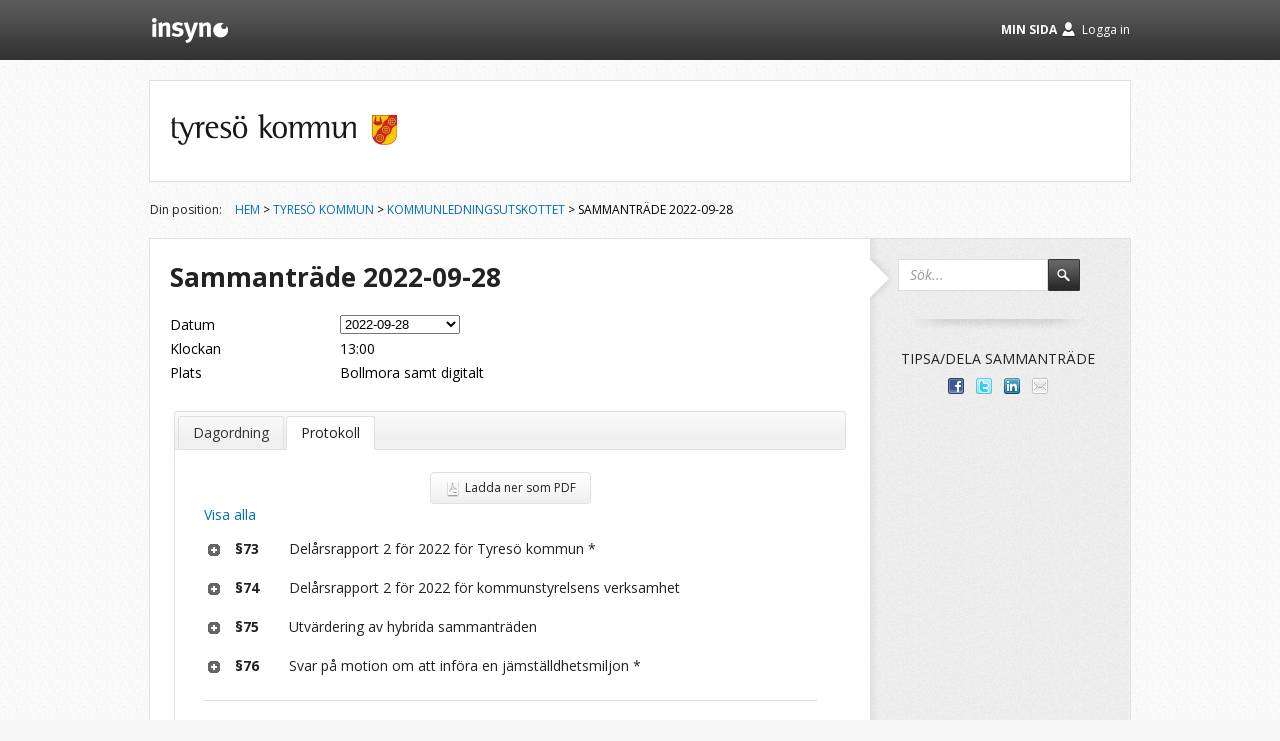

--- FILE ---
content_type: text/html; charset=utf-8
request_url: https://insynsverige.se/tyreso-ledningsutskott/protokoll?date=2022-09-28
body_size: 144173
content:

<!DOCTYPE html PUBLIC "-//W3C//DTD XHTML 1.0 Transitional//EN" "http://www.w3.org/TR/xhtml1/DTD/xhtml1-transitional.dtd">

<html xmlns:fb="http://ogp.me/ns/fb#">
<head><meta http-equiv="X-UA-Compatible" content="IE=edge,chrome=1" /><meta property="og:image" content="../../../App_Themes/ins_sweden/Images/insyn-share.png" /><title>
	Sammanträde 2022-09-28
</title><link href="//fonts.googleapis.com/css?family=Open+Sans:400italic,300italic,400,300,700" rel="stylesheet" type="text/css" />
    <script type="text/javascript" src="/Open24/Public/Insight/Scripts/jquery-1.7.2.min.js"></script>
    <script type="text/javascript" src="/Open24/Public/Insight/Scripts/jquery-ui-1.8.23.custom.min.js"></script>
    <script type="text/javascript" src="/Open24/Public/Insight/Scripts/json2.js"></script>
    <script type="text/javascript" src="/Open24/Public/Insight/Scripts/jquery.truncate.js"></script>
    <script type="text/javascript" src="/Open24/Public/Insight/Scripts/jquery.clean.js"></script>
    <script type="text/javascript" src="/Open24/Public/Insight/Scripts/jquery.hash-change.js"></script>
    <script type="text/javascript" src="/Open24/Public/Insight/Scripts/jquery.expandable-list.js"></script>
    <script type="text/javascript" src="/Open24/Public/Insight/Scripts/jquery.modal-link.js"></script>
    <script type="text/javascript" src="/Open24/Public/Insight/Scripts/htmlparser.js"></script>
    <script type="text/javascript" src="/Open24/Public/Insight/Packages/Header/Service.js?v=4.3.12.0"></script>
    
    <meta name='description' content='Följ ärenden och beslut för Kommunledningsutskottet' />

    <link href="/open24/public/Insight/Packages/Header/Templates/default.css?v=4.3.12.0" rel="stylesheet" type="text/css" />

    <script type="text/javascript">var _baLocale = 'se', _baMode = ' ';</script>
    
<link href="../App_Themes/ins_sweden/Assets/jquery-ui-insight/jquery-ui-1.8.23.insight.css" type="text/css" rel="stylesheet" /><link href="../App_Themes/ins_sweden/Styles/font-awesome.min.css?v=4.3.12.0" type="text/css" rel="stylesheet" /><link href="../App_Themes/ins_sweden/Styles/grid.css?v=4.3.12.0" type="text/css" rel="stylesheet" /><link href="../App_Themes/ins_sweden/Styles/reset.css?v=4.3.12.0" type="text/css" rel="stylesheet" /><link href="../App_Themes/ins_sweden/Styles/screen.css?v=4.3.12.0" type="text/css" rel="stylesheet" /><meta name="description" content="Följ ärenden och beslut för Kommunledningsutskottet" /></head>
<body>
<div id="fb-root"></div>
<script type="text/javascript">(function (d, s, id) {
    var js, fjs = d.getElementsByTagName(s)[0];
    if (d.getElementById(id)) return;
    js = d.createElement(s); js.id = id;
    js.src = "//connect.facebook.net/sv_SE/all.js#xfbml=1&appId=104547583047293";
    fjs.parentNode.insertBefore(js, fjs);
}(document, 'script', 'facebook-jssdk'));</script>
<div id="ins-header"></div>
<form name="aspnetForm" method="post" action="./protokoll?date=2022-09-28" id="aspnetForm">
<div>
<input type="hidden" name="__EVENTTARGET" id="__EVENTTARGET" value="" />
<input type="hidden" name="__EVENTARGUMENT" id="__EVENTARGUMENT" value="" />
<input type="hidden" name="__VIEWSTATE" id="__VIEWSTATE" value="PioebrmPPtz1B6Z7z3GNO35sAlZJRn4QugoTqx359uWT6kwW1CbS9TFGxtU1Wdjo6LLbCSFL3rgxs78GVjzjuucFLoHwuJbyxeFwSCHwvQv2CsZkLFd+H01tsX15s/JLawZx7+MD8UWEj2ZtEYfea/aZl//4/ibuBJs4R0fQTN1EI8TaV3+H/PXnC1WE7rg8re4fkT5B4H5xHOnyrfCyItBUm4hCVb6UkdFB6ANgGN93UEoe1pxDLv95cMDXB8bmV6v4fDFjbFueydCreaUeRtVi4jGEIELXpqAknS1AETvtI9208LrHuO4/cmf4lGgRFQ47F3L0LEJLZr1itCPBD3fEZvuoXn5kzxDCl8d0HIeDHVsBotNwXl5VrjsfvCgllZ5dc+mMsY1PtLV+gCoOLwTKoFBebLVj/cXgL4vR6xijcUe9h9b2KKJfTAtpScAi7HuqS7UiX87GRm+cQCpwj/dBMdVTz9Suk4uTLHMZTp8mcYh7xBuvtIdO1VJQsA21yC6OSTaeN4JZJlx+R6n2wwtjvkYqvViXUonC109xY8CANKfIYypDNallG/1t52fj5bX/NDkli3llctJPtZotqsqhjLE7iDhooX9NZaOtTnFhr2egoquiXpzaSTS0cDb/zevYPBB1DxFmD/ak7DkVA9cvAJXCHPS8E0Rv6GiewKsaE/hi8yr+V4FQwppQTOHXZSEpZKWAYLF0dc7t8ax1mx7QAKL6iO1BdLjALgv7ZOo+plRSD33B2TgYDWy+OfKrY/zZ4vrR8HrlO+SXqzSdbs69pDk4YGbZtSSsUIr1saFNakBz27ENcZKP/PqEngpJyVxYzmptELyQJ42X1ABx78Uq7wjiEWJO3vG3WMKZttmxH39OpcAxy+AdCG0F5qfELlrEmsF9xj4336Nlqh3InOHcLRHY4m/DDYNQ+t4oWQ3HN/+zq4zHaCGIim25XGwUtdxuG7kTVhXZL+KiasZmUdHjOD+XMnz1ZqPcQyxcH9axA/1VQ3yAyAmGDZKchXO23dqhH9fthybmgqFVcpuqxF3LV5Pseeo9GC8dojt3hM7518fe/tSi/MLRXwVizJEdhQbX8emkb2nDnQ362HGWxH1kWKmotQKEk+UzMeCLTi1XT3KLQeKur14cOvEr04fKRYPj7/g6rwGEGFOMexVT4wTPg+FM3VsNKPaEHVyQGDstaYFYpu45/dG1mDndHoIazKHA4OEuuppFn5y3CS5g1SN3YDGKpkKRqmVQ65i8y3+kWbwbKko2v/LpxuiCY9k6v8QZHuS97rZk98rO7864MOfqu4JXom7V0UrnRdCEpibqJlrK8Adiw03a5239B1spKGm9Zck3Sk3s2o6JDLys0bubEeeAomI/acWs/cpKnLFPUe36wwF/CAMikFcHiDcb2E3rCH+MXdysbOlRSO8GpirS6beb+XOukEX7t4W5DgJdwpO1yPzjIaWJPTEumLPNY3kW6mxzx3f+VIek+qL0M6qJ1ik/[base64]/Tnle4oR4R1vlEr06f1lFjJOZd7kdkKCD4cu06JaMRs6wwMRPeE6G/la/EBxD8nFMe1DSqbF82R/3hJvT7CY93QifrX80p+Jb/zKacI5BaXLgRPzvzFH0b0JzmcS0AhQKSaP/VBtegXWl7X7TXIe5CQXbfw+hbrJh1mHFhMCqqlO6zoYrQdBBCLLkLHyxRRSzAoZ1Kov2qR65I2F8f4/jXxC/vDwVSIq6B/[base64]/WNzPj2GpHlkcKEl3CMSD1q5zISjZNKxAyQ3Me+v93k4pc9QouLsJtTXHfU48j8hI4aGBMw0HmOQuiaXQZGcyzziecOaocWpLkNoXb2BoDxC7SwY+KQ7VA+eEPm8ehmk/w66RaRdx49QfhBSLlcLUvCqRMaPlbccwPSETZgWeuIzOGGTPUk8rgudQMmv7SjGIaVOyjMAkO7fGdMLSzzAIVVali7FHbgutjt+6Jn8eLOqWKS5nk2/gmh5/kx216Lyt1hs0c9W+PgKGGdraS7s+4RQ1HIzoSkm3mgNmxP3m3eqRX/CsvezMK/egr8GAZ8aV5hPTinKRi9ZtsePLbaoxz/rh3hkqbNLtRJAZgqSWvVFRVKO4s/1sz7+ZWASbTVA8LfbyVFxFAhoYqXdquQ5wQevRalJQiFYlnCNlXKadQfAavqhFYrfrrpMNEgCgP9wljHcO7YBwtkoj3AYV0eb3QVy72t50nW3nczf4rZbpodOCj1NRs8XsEYn/x6iVfsLIxbaBYytGWrAerektpIPXXULF0xuSiwj02ZJco12RW+Rmb7diHaZclJRRkn07tOFNgYg9/d0IwO3NDdJpuuUr2c30PW/GKUvpZbV4E2fwKBA+I++XlhdT25C2tiybL0v1qXRp9KeFD/8cbJ//4g3T6u4FrPU/O4ZXoATGRWuArvcbcOkonJhI7PG7ON7qK3+TeXeFSlLdtGrbjsQQj06IEuyoxHzilt21Za2uLqNOFY3YMDkoJ+SteRs6ck/6rsiCbnaI3rmwLic0ZgA/qmZsQpCNiIo8k+UqpSOXSJcwNQ/BAbol3jBiUklgdf+m7aX81RpQD0yuQEOK/u/oHWQJ7vJ6s+5l2hbSDwWcyngqTkJsiBwvTmI74PHWEcCjkDOyDGDdU4OVqgC8kh+ixLRTwcbyadDIrNe/eM+/KLI8pR8GmHd7u/oxX0LFwQ/YmdthaGnr/ZjgvSmm30xgFkdkpb3ZnnfIAXNarlelbKmGLBI+TFT21vtpHTgwAwHFkAONnTDys8jidiIvOdQow4Q7jkDICfrQ3j7SD8t4pw0HeLqI04iO0gQlhVNjZIHgB1iuIfimeAX688DzLfBnxVca3CMQqhbmsDerGcNHCHVq9n3FUrCmJKNjxOCj/9ToAusf05KAEa/z+6Z6/vVP28+bn9+ekKMx8MD6vYo+kQ9Ti1tn27ZWnqzUFJBRyHygrLJKosCP9i2SF+YAcm36oNJhnK1wN8YXduFxkDxOMtZhZIK/pp8rNhdcY9wjvwy2IltfaMFi6qjZ3ezz76v8f4W17Hc7BkRjyZzBqcjGXC1VdxwdkztuiNY2evJzKthrUMBTOtUSVf/gG/irBqnDvWe4f5aE+iTIU0KQr3o8BX/srIZrTBEINEmGuw5KS2wsCdjWgFlvFjYDZoSNAuy4SUqKQYq5v3ZCG6bcPFOkOkdkGruodGqaGCt+5Uc+G90LeceDtXl+PCFfjnUbEl7cfqbCBUP0m+QajHYumZhq67gKLshexSjqD7kmDFtxfEd0TCaKymgk/Hb0l4103qMy4FrUMbEVI2a7njSZDpLKwpwl4EXw7rESFcsqsVdq04xXDE4kbT6Ir690J5Q94QXJ+Bpk/sJPuL1O+OhCU/K/Z/1RLybM42r4WhYQmy+NWvNNR1pIGBm4E+tymgZVU5L0ZTNvT1/gLJLrJBjL30W66DVMa6xl9tL1o0WNX//lHuoqU7Wv5VhnpHyZnMpMsNUUBmEJL4CyZrfRk7qooFxJlL5Yy3aAAd13kLSsS43nSG6cjjNLefeNaPPKyiT3TjKECbvGLtwe3Y0WnhTw1sZTF2G5GgtJq7JoFF6BVRx6XTVyvUSN5BBIK1mLF/ZkYHpTLMicUPvN2LHf4GCgjCeBdPuRzoNgR6VilkbgyWP0xQmOGztpPwMsR7LZGK2NDFydgCbdjuL5E1dI+ie5sCqpijwdvKocjDe0FuEFioS3IIloG6ZWJw+41HvlPQJZ02nmV+UmRN94vBweB9Y5GhgDzsPNg6L7oeXbwUwgds6Mq/6mY39UdDd5fJmjJRI8Zmfnvt1QFuOgsiSzhp+ta2dsGYQ29t0VkX00ytLNSy2M7Qw715D0cpWymSck6gVC6kW5jbBiL43zxoTPQ5OGVWwcWO5o+LY7hMmb/l9dhUsThl2R1/kGCv0NjxX3k8BT7zufi9lGWWEdN78IO2yPJkV2R6+Ifo8WdwNGUp9fp4sgSVgQAm8hl5E8D126MNlS/zfkFPS4N+FyDmrptMsT8VZvGuK5tQoYaVU+sgXrtF5GZshG3ZJp/IHefXXDJj/0jBJpdj5a3bleftkaUgrJaGot7ncBfbLSM17uJVNFQ88qaZ1fLpSrvehfkwejh1zEupAF3lrWglGbGqkA7A3wX8GAtcH0tTlmmVjE7Z2HqjPX56HfiVg/Or0VAXhKABjlCYXb/c6IL3LbwFWlnAVXBix6jNl0YIQt7B4c5SBwhG3qlesomJtsM/KWGKsya/qMimf0SxmvOPmGTgnNs5COSaPrjPuePGc9Wj80em9KFs66K0l4lfakNObqF6n8h/6XJ1/1csXOFbxbCPD+Nr5uRe847fh7H8rv55IdAU23ED9k4DReME+cEs+qwsilD5NPRUMTbZhqm0dPLUMbr62ZTDYK6qS8KU6XLARpCu4tcRui2vDnEx9Ga9zzuZ6nZTCtuFmaTTwz5e//EJELfXBAjpTai354sGDszXshJgP2JVsFziujeEWccT0mM/1DVgpYLIzwwJGCxc9ui9jpmo9NrxPWIE4Fa2hu8NlEISKKn1/4MwwD40NwBXPDYobH4ClrXPgQ+jvWHRcBkMo5fnlmIogl799VJLTg8laSlyTkufLrVJ3Gkh0ggQh3+2RfqlTJwu/JjUM/dNyUFeqGWZjbBBXme+r8ozYeToKQu8glnV6xGoUe553GBwuB0TpY5vdeTf846/C6pKHzaQR12SPkCVGb6GREFOX46tVQjflQB23E+76MMoQ5R4c0nJuoYN76c+Bf+wukLhygat9dbmgEpCtlRS+zj6GJXB9MpEvhZ3Ii2e85VosulcJ1n/ko79kRACh0xMIgKadh+1TVJgzxXBGH98VuET2aDsqIw6xcpbxxWV5URxgAuUbHIK25rHQbiTEEXunYD6r5L4HxEp3xyJPNgfcRvYz9Mnf6MHW+plcAyXGy+7I9T7k8/hk+9FShG52s5YEI4F8XjVeTCNvdz9WYkJVNnABGyevbwmSzukAbpeqene7Cro6m/1TGKO2h8malcxRheefGNt5HlFJnF+RwZZ00YBZ7jC0az6MSH5SukRd9q2zVt0a932y34/l+OFe9NxEr+4QiIkJU+2cy4RBQVrHkQ9HEdgylFy2n19Lxa22+3qBhwGebJk3WUozNG2ivlbScIhzgXMmPIo5uzqy+m+fUxyg+phbBbyM7pK/JIsFKVcYZoo159pKh6K0D5zVOv4X/Lm3tkQBz5BhuQmoXtglzFQxQ7cqb21rECh0IvrQsT1A/1nA6m6VS272/MqZDYCbvZiM/J9qU0cYseOewv+SHnZQco1xxS/2F35kqjbEG2SAj1kCz6hqBDJ+Bb3ZB90icA/n3tJ4qDMF79sdrFa+q2/yh6b+F0arpaDxzlvK+cqna9EHsRxQn+2AK3nfsy0FX2spw+heThuTxRuhud2KVq6pLsU04e75kdtlNK3Ie9jflEMuB4NgtM3Z5PASrQOLab2dVtwiCBg8siVjbnJjjanhD2+OA8jFTZB8BzCr+4otuIIZEkayi5BYCfmePpxos6bMEu47ROpxh/McO+5erQINJadf0TcFqudQh4CCiBTSHwnc7i/R7nmbW1Fj1zPge6kGY53fY2+mMUeva5jyQIxqyM3wG7At2un1u1jQc9EXB9U5zBLUyN1PMwLnXh0y+cWVC1jT+qKW09kPIhGOQHLlCD3moTRCORdPzzZP2TLZQcmlXecIQd0ooNBMvkTyoKlOiDCIshvnkk1HqAREUVl0Hf+iiCEfvWtgL+rz/kbJeKjogi2RAYGHYJ3mZilbflo36r1KK8NCMc12jWrFr4S1uOCWWBi48HnrVet5dQI2f+oUQNf+6xFwlxiZ4ALuoGQwLw+0dgecv4TT4z4NRv5Ovqx5w2/0uYRtWZO7zOP01UBak76mUNBKTv61usNhZ1ipCqyLfiujOgrPBa8FIy08uZh8iQ6JhZAjNhjZvf6nF8hiTr7ix+8tIU8SZKIVm6QOqNZRg7Gk5PNrN7ZPt64gShjzo0A2TTGClyaf69tUPu5XM5yHtZdIwuxWd+iGa/zEDDOLeyUv38lgOsZP37On8fFpY0413hCSsZ0vXKVBDGdTodgrXhRD3QXZ5U3+JgwzH118W1GpxZI67fWPIcmJlFJ2OeajMnpHknnQRJbig/jaaQczZ5W4hDsrExqsc/NduTIg6iDCD/1p4mFhiMm23DUKS1zrkkMp97GWYcqT/nq8ku5oUnE2mfrdrJkXo6FP5My/QjC/YwYbdghOh+cwkC8mu4Q+wqV38jSDtlrdbB72fmgGvfJ5oPf8xBB6HKsNlBusKLaPtGWLU+eixeqziD7yzGJL/gybuQ1n/64dh4hZnpiP312KXCD88BH9gBU+hWqWbyJMcj+cq03Tv2yxJjBXP06clESIZgz9f+VO1Qcz5NG7UQOlGvg/L7evf/EUFYg552nXrH7xRA6/H3s3BNwzUFDAqZTHWd9D1wMRHp1y79eyM2homf5J1UDH+ok1V9UihzmEkmGrNVgOVpqXwqYFbHRpFqEwL5D0SNSDofoBgdbUNjDkqRZ5oFfSrLrHp69taUNpoMdUmsePJ9DxzrwSAw/9g1Cb/x1YqBiN4DZ/o/xErSJqGO7bgVzq/6/X/ro0ybQgd9r35FfICmnA5/shRXlPJCgQMvG5Fp4SfCIFQbwlux/[base64]/qgSZLrF1zPfyHr5C/[base64]/NcRWRN3oI0lDU/a9O7+0fpMAGMMG8xmAlI1ReXtJ91t8zYsyl4mikeMFoGGLy0f9/2TlINEHx1XHEaLBriOBCkdNIetbUcfB2RoptoOmHvgETu8k//sandm6elGAhEeKTN9aFzabn5LTw5vOiONrfNZTPepA3atJCwMO739X4c9YPDuWTbDFsRHOQ3pUsLyyE/zwjuWU6ApOPQVfGhq49ntwLrca8SjNyx633ncjzubyINYf7baujcRSNV5MgNp0M8B79XDSJdLaxNGyZaFY3oYlSDf9fjtw65tRqvOYN0yNWypAKE3wwz20mxaXAPQlFVj1MSLTGypwsq2UGYEGK1orzgT6eFWTW9hscm9xB4eRjtLlfJQPiIsSdbV5lMl0OGlk3Vxj/C7lOTWfb31M9UksgJt14uKK3TZuPQtSHYKFC8XIGWyJ7yit9FtDCtfFADi6aAKfpc17omn8fyD8QAUFdqopCz9DfECv6L/3AsC44jOFq/Ql493WeAL8wIYhZrkJW3lTahYEFDZH+t0ra9e55OMDSE593sc0fAE/VzxHqmqSrgLo3Cg/s7EoP6wgtnAeqMUGeUU3b1KR79toYJGv/5QXqRyHmmGtI5hpfvaEXhnVkHA8oIWAXRR/n7dHftB7lrdqe/2DpwPtdyCgVb4QhHMy4sxFNzxmm6NLJnFDXGF2DJrRMgxU2eA990bnUwBa7/Sq0Jj+l2yuHEIFaKXaMoCGh/i3hZtA+Z/jMtDfty62BfiFAT2p1Dvw/QxFhfg1U8Jo95cXmKnA0FS9TwiV60iZ5RApPMB5+ZdDgVXrPFBkC4nXtD9nxrEIQvO4rTxZpAa4EeOZm1sB7PDOT/xORneEXXQqPA961DHqDYaz2IUwQkpwW9OJtp7cjiigHw7/diM6fOLLyyi3EPhDRyCXcQ/lucYS2T6uZ2XUUrVRxwxrjIhXltOZDdopAg1m3swbmppqzTu6uGEjNGpGI2yk4cIYOapvsMkyBSYEpHGiyuSKgXP2VMXywRqyG/JjHe2PyHo9XtLyWoqBop+PlgZ+ra/1iejVxzuLfcXqj/w6IebhmHQ2VzeeVVHDZMFw6ygEksoZnoIcxLo/trD92P9Lz+aK8wC/Y5CmTuYtEeVLaQ62g7hdEjfjjMKvHXVxO4kO2YH/[base64]/miANSeT+iYXZeNNSgFsUkLLKsUE/89Rsu6UgKYXVF2Vkm4qKspkzKEJod+e7zl8KejeC2/yTep8NnD/OV9ldLqOFlO6sfEwOy5yqm/LeNS1ZUQYIbMvIbULCRPlpjtONfxWzRIr1HFE8IQ1Lc9Ws9dHshtQldAFYSCmU916rAUFBfUc+2yvjFYx7gxpZbDUdoXrdB0Z88BmaFAccZlLcJIarmyDKW8Wl18Myorz0mZAJJRayU2z0Bh3A+a90ZPYzunsBOHDaGNZx9+Lg/V0Y+bEyhVatSXes3FBAesXmVPsEgWd7m2eLHtPnevcnmz591s8+m7DEd1P1ZiZ90aBuQU1ntQLLKHnmRnizeTQ93SAz0LdE/Kxuh8gNfTCw4VWO2OuVJBIw7fPkW4+4tyc7MyKOnJzALNOFgYb6sA+jfertEn9R0kGIbZzNaX7gYYV0A+2yI+FgFe889t6gUZNwxyFRV7Gn3+qzePl2PWsB2thjaFXKGZtzok5iN8oPutylreVGwjqEmrQFd+qX1xExYm479D5dHZECTZP/+HJ6hE5aOeYPyiFsP9wexopiDk4FrSV6uy2+eyhfqdRpjfFU0H0Fhg/n2li/avdRtcS5l8AA98hJFlWZOdJPec8PxforxNJKmjj9qak02snrljCErGbhoFX2qMPBw7O/u1Qp3i/Tk2uSwopg6qOB3iVqZebIAfbM8VgWvZo0tzIs2h8x+MJrPfblrODhnH0wrvk9T5YTcDNp5kHI2jQi0KroL1Dvzmiq39tgacOBPz7pDm9M162b2i4SqgFgm3WsBHfda1/Sa2cwUWV/IGY1IIpf/YV5Q3ylksPzgUEEyjovSYYnV6Q2Hy0yfRW03oCff+3D2/rFdyWz9A5ptXVsLQxQ0P8vWvA+Sq3z7g1U40bWFtK5BthmPOTR18VzIDo0vBJmnWVV1lW6nHhXwsyGIu2mfv1iLoSLyw7vQXwCd+O5/7HJPjf8aqv8hs/2A8YpPMNY/6jiwyLqX5FS4kZiz3nlWwkmXuI2pcj2pBZPpegnJ0J3aQGXe3A94NP6JF0byEwuGAtyHyrbUYywUEh9QyQrOB1kHPG0p2iEjfTgqot4ugSqVCCHq65zNT+KlRIKVzMu2r6yn0GzU7va/5YUhjCVgnKQleguHj3ynyjjzy0oQIwuxEo2u9A0lYzy5pRFSVb80TEtrl7iun/pyZwHN8mq2NF6T6mw75UPxX59GIneFoL89EYXkuO6qaUxxsWqjOz71vndTVfUikF6nN3P8uMAPbXENNfGcH3nGuDN6daL6OIR6FhSS7Ddqyj8kmBz03geFCkIJ7tgh1S3hhWfnWYtkGyOCrkZ/waI2eiPFZ451qaq7aDYxoDfOqDe46UeXnA71i0GurCZCgB/Ya4hjiKEcMWUx25/CjJy1XC/vNJEo4037jpH5SkUFfj98FffanLZYCgL1Wp4S2iXHPnqbl0fWL1Qk7OjqfOgR8MpibXEafF5cU91tn6i57NErC6ko5/9GCpa+QahGdvrNXewEPwqdVE2BH2oGQM9QKi1siuawxl3Anj1OmrN1ZzzMFY7NAVPZnH0Ppluv32Wq6wrr717FvTPXEHrwr+9xXh/pJ4nviFlp+zaY16jVX8Rkx+qlLPkB/RPtXFcYk4Y1jzdTJrf/bKFqoW5/OWiJNm7l+kqcRV8AluJ3PqZvMR/6qY1PImsrv1gQlcTrKYkyCXgfBkvZAmzyvImTvo5OWqC0+52wxeCGiRmYRnW/a1unj2JP2x8czKatZ3hLYFq/F7RVk6yuHTquShXQtZM8jjJtBLHhOIxh3gyUNXlnMTTe46fLgHCH6C6Zh9dSvZ13xUSHlc/Qk0K4EUNNydZrib0p97dAK2B4v1PlWJZwcKjpYihwmkdSGxitvp3zn0k2TJii2Cuon+9LZ/SeDM5Y0oizQ1r5hLKF/zrYoiHy3vvJVIH2yrIXeqtfKfoZJjhhzw1XtMc85IqHZZKoCrB/tIwMpA6GnecvVtTBhdEy0zmlZ7il1SYnn3wOx5gkca9V/stkg/ecqjvDjwNS2PqtAyFqF4Ugr9u2cC6/1h9eOkzKVLKcS0pOCzUwAMH5fpSuKUxtgKl1Grt00Gqo3J9bwS6tJzRKLjNkfcpqLe+7EWnxwzoek62eSoV48/JeG/UQBiiwEaI4EYShe+t2nTnK5Mc5cCADUFvufUK0i+r6P9dm5Vd7ZfEcXfGtLpZm5wBLGEoEtBHeWY3vP0Ck1wukaP/zhZjtKpmkHIrmlAKhi73dXeqjbkxsZ3FOfk8E0/97wZeIy4t9V0CEFPdEhZ6nIFkTe1KI5VajH0sItTQB92UqQFKsrQ32/aMPcLg0w+IvpRg7uGJKllKCmwb1muq3/81IlhTzzjq3gX6yMhncJQ9bYG+4IXHOupBcH5ty13r/IvouAQnVw60wtlBdwFcn8QTHplYSDTRfmgawy+rgk1kPM/ZsQ9f9NUQkTl/Pl2Jrn8hlnCzQvsBZQTT/Ua/Sz8L4KjEuldKhgF84FZnymXBVRbDK3oG0z/eDZx3b3P3RmFlQxGR/OwP2yQHg4ufev1+aQJaqY5tRTxvGCq/RDVZ1J/[base64]/7VBtTXn/aJkrxzBoOJlx6ILzm6LLwZQUahVpktPZ7vRh/Mm7Mi45b/ywP/+dgfLuWotcYTrEA5LOwzhat99stLfRh5uS38tg6yZ7BrXyWvmu/USwRIqMh/VCJPuODGmOI2gWr4+YXu/vRgvYpyPxnFGg4ET4pdZIoWDHTOmhkm0iXOAXgxo015pVb+f2eDAVbE1V+x6I8Ml4bZZGZ4uKbWBwAxHn45ZACrLXQOVD3rmBPwIY81fY8f2AlwNRbXBfWxu9LoeDYmGjcc3qz8qcA0k9XLvB6MCeNXOFqnr22Eo8Yaa0AbTpUlb28FbJSV/Jet8Gcd+qMlJtUb1wKkVCM9Q7CfSWatZrg2vWDDpicUpTLN/rIMY8G057UD483USQYzS91UnNSBfUPlR9hQB6ae3PmvaBSuYrDF7sJryECJuA03dl3HvwYQnJDDRi9spr6jADFu65WezjYJ/VXtlo7J/[base64]/bAp3CzBxwG3SypKGLxdX2yarYiOLVKwVf0vczr+kApFSUrz9RyTxDaIgbIj74G5XeXYvpOE7ZJQ7NtPiUeflc9z90A2xJVHnBV3P8cFC9te5/XKiuJmEeRxvZz54d74oCdaUny/gHsjyVKXREZLu+PNvSz2kiU61/icL9XQgqwAaQWyYlOXJKTtSfrZDiFYJpPdoni6/[base64]/hK8R1fiDQNMpM1/6Pe03UCt4X7ijc+UxiQn5l4hEkQGz+r3Y0riOmn8k/0oc3TUN+2m5XHxSuoKz104QB2S9YkmcVJq12F9ekH+qudh5B51vRumL1bJcHItmsvkrZD9mRDnSPNpwG8QpWY2+wifpQ0Z3Glv4/d6MBz9MUVl4Pcyr15XKfvGndcfI02LoGD/zCtWVz2/Nrv8rZrb3mAh9Otttg88E04ZB0oyxj1spVGggIIV3NFG0CFVqQ2En7Jtp8ZbtFBOYiNNa3sFZ+48EVW4tHAntWaUQTl9aGnpKQ+7CMaNpuEzwauSENpb5hJt7MaPQ0GHJGvD2rW321eQedypx+xaXVpXzjyXhk67vjN/4/[base64]/RRpBX/3Wwz5l6urdzUW5tIhpkVDiRQRvSeAbpassmHphxF2/8rplKlQJsuYpiguBgejpvw8KMDGz4U4gKYy3tXSzRk4apjMYauTT1Jkqr9O9wMuX7tHPssqoWSUs7mxZm3MFOcTEdHKb9+b5NOwP96/OMgL6qfdM2/9/ZutaakjDzqxa3gl/wigGfK5C/N/exdCLC+RFqG1X1JIBU5hGEibvGst0EDJzRfiOesxFm9JOAbVyS5QsbsCcGL1gcBfSmk/RPDKkCOTXyywucgc+oBGtx3HozSWvGZzeLux7N/ouTmZjZR3OmUNTIcC5SJEJ66CP2IvMqJn2CYadRXeSBm4q8zy9Vdx82Wzz0OV7TF4rLTFI5D/mLy4RiWK8GjWTS09Meoz7v+8QcVQoheQ4qekwhBdjdD9fT5hdDytauJuq3rmrDi7SxR1/AU0zKOyGhuhSqDKIFivCJwlbOPfSTyZt31s3bGsaEl1+9nvDddE3imrHCjAERqtklbFD6AfWIYCvvL+vU8asmhuuwTblTm/f6delXzcdHxvfUTjowpKETiBV51RQ7DlUlMoBWv3U4G7sNfof3ylpK7l7N8h7Dce/fYPiJ7vCGBMnoEacgh0/w9JX+WFs5XYR0i4C/0JN8e07utJ8GCXNC1ttPANv5EMyzNU/iIslMi/rZD90rZTzsZGQM7h+prWy9EX/+Wh4p/2Zm1PqD+2mrNG1+qgTnJKlhhgEHC2KA2m9ECldsZBaY++ypCHiTgRoK4mnLXDstWQziqNPzr/hEdZGB9Mu8Dnj1xzq22V2Fl/t54WHhcq+KtxuhUY2wj0bVPBo83Hh+y7FE8tyXWRHvZQ5vgpHLkUm+dct0mI11eLr+likHv+4RPfFBJWy/o/RFtuFyxZxexDt6Esj0YEHX3j9uVuxyKtofBQv6KGrZ06BnutuDP5SUhdUMwJcA5tXHHMmEWswAGbHfv/JenhPtXZzxczJ0HXaeg7CAKVzClbhnunobEVkXk4nth6RqDx59azU4+Z+LmXPrLdaZ+VSbnYFB4dO7Aw0zOPKO8QytSoUR2x7IQqM/41I6tbYURkSSrqhA7O60/A+qnS1DEXVdMB5iIsliExFZX9xnpx0Vqp4aXnNPKJcS09YkoM1tLHf8Cdcsth2pLfrvBHizOz/r9v885u5YF/[base64]/Zd1G8Y/ckNnBO3yoZjK2s372YsM2jJflby2y6FuwT6EpIUZQCYpESoYbvY0t8VcolHkyL5gnNLlvGcMOwaW+pzbJefygaZ4QTZCcN/p5fGxxhyWxPXy8lJddT0IJ0Bydr5s9MJS+5bEyHPq9wiD7CzWWnbZe3P4Vds7Bnok5LRbRaiCJU+eFlCf42RfqoLm3aotHA0LyvJxy708cVM819w3luh33j/[base64]/pbHFgnIEmTFyccZAHEouMUxSxqqg0maQvcFh41EHp4ozeIlcIZCp55EHzkDK4/d6Z+jKGLbCii30FxQkUrJ/LkuI54ksuic+B9EYGL4jvEpREPDj7S/Mau1QwP2O4+J7wZgfdG5rjrHTiOPkbxOhawihTga/5hwYbtuIWqDlcRKPIk1KoYxUNcpxTCSXr8z/C7m81yptWS9CWkfzV6bKCqqf/psetPv3/ttafT4nMM85cL67FDG3fwKmSNh735zO10dMQGnIBnY6BO8Xe07i81pVPPhq/JGCWHcpAhfIUagC6HwSws7Wn0eIv76bxPTJuoQMuJzC+OBM4/99Bz26DVXhy/5+4g0T0IMihTxRCncAY/[base64]/zgFIUR64kHsi2naAJmLqGEgS7iBwdZHk9dENyV5b529d8oFk7pg2zc82FNX0hVjz230zsdJ+uD/11bhQD+trpVgDFjn/t0OVlVFmwduoZHoJV9q30K0H/EwhQY+i7rgSgx2aPCb1Adx3eWV3Or9eh0v0qZ7P6k/KAau8pKH1r1O4oOFX4dy6c5i32szoJzqFed/L0NMWrTYaLO2E4YH9kMQDwMVl4zK4u7o9kfPdftDjK2jRqdKeCJXBLDUGzg4YnFpH+xjhS9AFqJfrs/S9FWsH7rOfBtDQrPN2akE+UI205Iz//LdlNuBlbnhBwks2ZSLvlt92gErdNlOKqxIBNGZvinaIEQb3h9ovbyiiD1OXf2dS7/YSjJqpmPuDjxOS8g32PJ2O1luQtWXBZ8U9Ok5QxXr1B+bweItN4cyMjTT+ARNlpL3T+4g+X9aMG5z5cwXKMmTxACzP0P8DHP87FLEXTrU94kFw92WkEI23+lyXu2dCmSiPS3RPntuLw5hm81tWtNsVU+WEmGYujIW71d+uPWgjZfQXIMIv8Y9zvGdDSpetAXagF/rHIPPjuVTMk8pYRK2LPJVX19din2PCPM1VBW+pRFL0rD8Dfrr5daSg9+q3K913B63CvSv+MclGBWk8c6xldfy1XNb6OosNeMyE1lhbjSCvrqk6HUfWbMfVTZR/HuxLNQ8KRQ9HyDAwyYAjsiNyjx1ozqiwAWnSPbb4YuO3YdLZHLUhOWYGFRVODiiQucDJvc/fs+ORWDZL9gu9JjQK30Lc5p8JcpnWV+scnkVFgN67Cpwc4iUkLDRFBBa1oct+QQ/HoQidDcA7Epqy24G5nTeQ8TpPlvZ3HIyTtYEUuy1Mzehl5sD8SZnGuSEoL1KZg6fVGmaNo7+cXBJ67o1dyTogiW4K5QyW+EeBbCbpTlm1ptnYXiZxwmnrsNsVtYcQu4LH8BnofXE0kbnBpYZeR+TTECUfE/rhH6DmAh7oB0k27Hmr2lmu6KsYEim587L7wVXhFUVrTD+5rGp95pvf9G1rgFDmJHWJgIb/astb5QH+MpaXFFQdAjbI636Bvyu2cnDrfF/9mUT2I94MIjOwYNE6jtd809pqM4As3moRmKOTchib5YcqIMe/2sAG/pwtz8CWXrsq063VxvcHknaR3VEh0hK2Q3FZpxAxSVTZW7N2U7ADLCKllb52axP+gc6AyXYekql9KZhVxw72aV1s4nReTygYtcL/UJTpmhPogV6yjQrvn3GYwKX9/szjt0N9e6NbffQKzsidGdukL2EfwvoJG1J5HjxJBwwy2Nif8u5PZ/VECtdZrg2EgvtdzpwMvthevpdTUBMcLuaGcafTxJqXSlPZOsVFFhyszV8J4dJX6d8/NLLQ/jkFE25bGrpmOuZAzmZOmRm5KRKmYT62lXfW85PdeE3fN/vWblIYNqGZyE02js0TD/6DTzXV1dWO0ps05aoLnyPY21Un2MGPWUltDsEAHFFvI7J98q9pfUXw4nFQF0D8o+HKlvzXWdPYtafAaBAXfLP+4UvlPfaQvpRq4cRPKeWfJe8pPkOKtPlmErOw2Z+HnNU2zJOJww6ydqKh37YURb285P2vyeEOqXJjHHIEyD+neXRB1FNWsVnZq/JtgJBbLdtC8SEPV70ZMBxjSHeoRyF/RiqN29q+JJJZ80bf/PLvSt4dvamrB+yrVGSjky7mn1Tl+LC+nQd7CVB0lMk1v09Tn6KH2DfGhIq7QX3SpMamWWevs5qm7SfPQ+9d+QIQ61LSdOF+3DmSB2J0JWhjEq7VxnIXLuZnvWM69gv+N5H6jJVOO+bdH85oNAMOimokxQqbsnae+SmfFHRVOkJXOULE/WbglX4kwO4lYA18fdhOmxb286MHdYSm1n/Ys18CjdortQDggjNsHkGHesVh4nbaD+rEcg5J4xms2ayi7p/P1tEjlcsprzEaoBPXug8BVoXIfbmGtd1/wkdkhMbJQu07hycZSQXRydIuVZp4VAUOIQLSPIb5GmWKD3sMmQ5MNnZCSGV4S9uR+Sx96IlbpnNkTdC7RvU5ZNaYIZTzguGiFAe+jELcj5thXsoItqDV4p0RW1V6EhT0qZY3xZ3JaIame/uSCdemlqwxE+RYTtF/BKyTuX0BFW2kL3z1350mkBAnpGC5OuIIXWy1sgpmavHzetMTAyCHcw6fS3YJbpYt4BJe2c7QjAOsTVFZ1n1px4To1IZb2yReYGxNZzKX2QHIGYYTdkwPI72mGB648/cwfySoQKrB1rY3fORc/[base64]/CU2L7w5zk38oRP3LouzxpRkyUT7JvzgpnAsYWS102YQZuxfPgfYTXbyDXVvb7O1IQBct+uB0IMOWmQkt01lI8L+S8rnRuDq+yWT7oFVRMxz6OEsaaFtSo8Rqjf2p3TJrb/oIluoRZCJPTaplPLjjy67xpYwqujEmbg1bjBEG6fu7Xb7MVGDKm6PpOukyKLuTtqKuyhWmneGdENfzc3K5V7xlkrgXFnJ5NO8/Azfo089KXNlXh4W434y0hamjgG5GgkM4MKH+O96j1pOgcACsr2DKkTyHm0MoJP0laDf6lKkBt2VW5Igw+BAGpOEgiLhIb1aJjlp4f8OTtfwilUouwn7b1H8ZWyp/LmY0+v1XTtnx8ZObp0MgB0DpJB8p/atsN3FQWsBDOf+21BWhgg5xBg7KV73Y/657thLsFjLu49GpgRPg/[base64]/WKpch29r1ZQkAxAiRN8aiAJq2dCx2ejTgq7ptB0Cb+Ygqtunov7tnE6HrS2bAFWUY1uYI8ahOHG5qXlm05I8q0muRyV1sqr0TkQHaFj9wkfpeFFs1iICj0N3rBZwubE0GcZDfQ/KLbwktwQhrhNtqC7PlVp8JUE84r9iRxoc7J7GB7T7Ezo3UC6EWD7qQwGkFIPftxdTXSp+DoYK5JOV5ms5LMJFB1vtoUAsgJGLvsGcliHv7nOKs9Gc5MPY6NadIu5z/gp5TSz0Lexj6czNUHMNvLKMdJptQLYk8BZ1VXEPGPkwyTJ95O0TnqF0b+y4uKdlGeE6noGhXhMN3ancU4xAqdSdlqYTz8HJIL845t/jNaWDkXnZ3+2UH+9am9lDbU9LBCaPGYEjvZ/Jgpt9v8guAGfNzM6eXnhMsbOaM3zgAvSrV12YbeORmhwb97q4A30uJ52vUDOwtM/mqmtotNbb0VtsSYWUSfgu9AfGqib3zQ+Q98/rqPlTjp2a+jFClmVL+AXvpnFR0vdxg7+WTJlXGbFcxjTwWJIBFF7jfmyI2jxAeBOli4/7f9YGwRAAL+xnTmRYR5JA7sZEK3zPUMB7oJBzCx839ObA/P3uiSYjIW6pR10GmEISOh2jLdFZWLkaAgzbZ4mN/s90Yhi2Zy4tFgabq9uR7V5I3YcxPuRGrs5wtlaHJm9yHviOnn+Y+QaCX5cdRBdpuJJxp1f8uiWSmwOE+30h8GYUqd5HVBjD5Y5A6PqAlVe7G+GzgoDcH3w5wkvQAmP7X36SltUjjHbuDhJyHpZMf2+53Mt+pRKhZNops+7IjjuUPdOKrSb6s/WP8+ChNjYyD7FHCFFtMNJCXda+EogGidJg/wWi4weCdL/[base64]/zd1aLbawb0EJQBPf/eOiWq5dPI8YmLiOPHyqTnITAZXrsEG+3mT2O0QSzvZITyHMuhzUqZnkU+jNNZ96j2gMVebxdNH/zHwlY2iufm6IpAwiw/frXo7lwkrW9CDdob7Lbu2KRNrHi/M7CUlfyuRCgm5rWan0PoIDJ09GpsSR4SnQ+1+wD9wqCmGztc3sm3ejS8JZSMXlCVo0t9ATqfONN8kN+D/ulTP6fnz4SiodSAgBANAblhoZ0Wg1uSJAyavBrk0v7GlyKgjGIKa7GVBt/LomSQ0ToeuUgd1/nIALn7svltew7nukJPKNDYqUHNPL1UTdm9lfG0GepnqTSSjfV/rUtJCp8IT+juiVuKS8TPRT76Yk38gDv0NU64PAM9JLegsZcHkaX+U6eiVetsfTzPoLxe4r3wAQDMWHukPAFSfAzGf9nzH2CcC+PTeZJXRl4c69Il/C6fMYU4ni9sINrbWMWxCksyI8mTTOAbug4oXIhLhfpE1/[base64]/IwnVP2sXpNpSfjcsHboyGhS2eF9rSpL5HTelIQnZKryN9O9StamcweSq46o44Oh/mW545d7L5PXCn9Z2GFAxrjTqdYwze8XZU/NZ6qkUeNFXSuiJZL87opx4MILcmufBSmpgSuZ45Kxt00ZxAhtkeS4CRajTzu3sqTTw+9M0KXRzs0XyF8HojhqTRBmBrPwlDDjbMVsQeT9LvPg3V8mN13UjqsPkuGsH9OvUrDV6JMHRSzQ8H990HyNbyzejRH+9BqsFsLDaYdTHlsv7kiR3s+8qyaQ0FeeoqVZgvFcm/XQw6SczBNYeTK7HX85dw2kbpqtTA3vT+NLyjyjYZJDteMPRKsZJfxXJur+0xSQ1wVvs3mqmfl0O4ccrZqiMhtnEfkc60ok7krvwnlx6k066oqJK5uxBfi/qtc5xQHNThXfnsmcdQMv/1cDN5ZB8bGq02xQNia1fBa9HQH8CTehd3nLTEN12d76MVrcdMOcYgKfv/p/s12TEkxCvOHPaTg4RaH93NkL5w4gluzno5yn2UtdiyfLteq48qRPdAUcbNjbHqygLBH4pF4mkaWsG5S9j36N1vCbhdeCt/FuZpRwnqhPPuKfhqPrlOxBgkiYyalTsFLRb48J22MILl5kp4pZH4Y3D9tV3aAN9WKodQvnK1SDuvb3bq7BDHEgdUZO3MBcWEVbdyulxddF+DGQwpmwscuW/2MpAdKEgZFXyhcKyopZ9Tv1HS8QD303AVC59SJftKjYd7U7SQGBX4n5A39zrR0g5fcr4wL4BuMASxM5P9eDn3Sr9/ZThuakNAFCH9dkGmbKHPZJMwQsfsW8UWGIaMdzGLTu4bOnNFYp9ahgDhspo8b76uBPZg8dcqRjnlCjmC5Yk8/bZQ95SsxABW3Rwhqo6sOWJGRnF/MGYE/f2K1+pS7Ttk3ztWNxL2TD8bQTQ9B3i3HXU3zN/3bjUj9Q/miD60Hk+m6X8Hk+35vjmmo1AeiwhHEQqLx5A8iUWxMWhiYcBOSpW42EO9y3dsr3MEkPhbW8SaLPR2Mt1KIrKegSYslE275eFDjtVSzkPpO47UGvzerYiXGAYU3+Qv4U7h1ZXgD841Z1E2sJ5PK2Zhn064Jd5r6wu8oK1A58xYg/yabMVZ5DzSl5yuWJJ3TIdMY2a4deUKybcEEqeiWOIWPTda5onuq1R11kkz9Csc6r98ozAE6+JzRztknsRm6/q0UHSI9UF5UF996TSSlZNUPbYqKEtz55kF8lYR0k0HScyhohURLSZylTqu92TiwKODWyoKABAQD5J6N5RQUHeU+rgUvXU8iKzAmHM251DrAj8y9sdF7ACI3csAIGh9sg3Zn6DpOrvtoVknxkf8geeYe+G7Tq+W6FUG/JXaCxZThBDXBv2p5anKrXqU2Td8eVcOnvseUP5LNLt7D7oQUvkNIug+MogDsER0iv731XyLXzamtZL3h7YnwybgpowfpFZ1Q3a7mBMWP/RbkkpYivuQPMBXbsShyzNFYmtPw5vocv2WgZaAYpway48FHvGo6/0Oc48gJB29LLf/yQDtM6Dea8dHUoGP3xs+ENb/A0WNzh5GN5YAFv6Qq0yZjEIegOdWLipZ+LK4OrGzS+YhkYGThbyfCwMt6nraIRNZuPvuxn8ldPbR2I0A9C83ZAZFWMyvD97vRlFPUMuRgE7uhMMKypOCXaRrbF10IfUmiSL1/pt6hFSuHJMMwVyw9oEUbp5aUZSHGY/KsZtfZzNHraAJ8P1NX2JMAsLhSP0p/ZYZoyE7sVaWPdBhbg9QgphEmqe/YcYa1FhN4YQezR2aTgyjk9iUGudxumIaA0cQwWtC6NdLCIqPQuaN5pUZHIGN4JaJGYfKmm9/qzJyjOtU6pqLqLABnSja9cbgOwg/[base64]/hROAdjDjuZbWUH+61LlmZz2y/4dXnCrgjjQUH3rh2V+eGpQZX4BoHpIUqYyvMLR/q4bfcTPEf9u5R2zrR3qC2XkrBE5/2pRj8YhGrcg73zy7gVfSF7mz4twVsyeqi4vy0z+jXXauMdYobLS2mRqHOjjYm+26g6hLexKCqRDbtVRGA/1RTRoqJUA0N/EJw76iA8bAVOYTsWQB+E7AV1sYLZmeuA+rhxdO2W2xIpgTSnbmFdgiKDNHIvwv1LahaxMTbe6E+N5aGJ5GqaZMzPhup/i1B8EiJjx4o7WlfiAVNHfUjiseKdt1pqisnJGhnBnkZIryTSRkLuiYrzzJ6N21Qv3/TLb6NL87q7xaauroDjTVc50n5bT4+9nuB8FtDA1N/VrW3QrstmKFxM6M6co7Gv7O5lmMdQO2v87HJqXlpMboiYsMl3lm+KLDoqVHRRVGFaQISrQHwcXXQnIVdLiuFPq9A9WBxwWZA25M4bP+dJy8m9atTBqc4/j1rcYTwZhuxDoM6im1q3uDJwMER2RCRQe0wpA/g3q/3BoHb/hGqL5kxT+f0KsyTFrQWgRIMx12+f09nDfl9wqZC01k4du7Hp62piOh40jMnrgZVWTQX8wJO224hTaC4JjBfQbNmB1C9SveBUsg57a3T+kSlu5g4pFs/FnfXlatPcjCNUJ7moVrbE3IZgzI3xC+5B9gSOCcmqQjRM3cOTp3gO/8VE+JNZpYPMHQN3pyHLXiyZY+YzldhxvZA0DFxVS8CySHM108JxWcVPClFAib7sKQISnH/SHkRxyGzCG40MR1zBg0YJA1+OfXKW4ZNgkgpvR/SPbSy5ZOMXWPQjLcmPkmYBD9FpunkjfAjv9+rxqnnPplTV6Ifp7JhFS5IK7y7njgFv3RzBfLFAQ20JYDA7wFuHC+AG7tdpXG0sqQcW+cfhQ/FUPZCbiBYdToQKtBlKarkYLHPtTdXrtDhwFMyjAO0115nOrXlnxoL4Yo22khzMlBeIDIcI8tF3GEpuik/C5bDXGcw8T1tEqrgVOtssp56/Yd25YfkAbc5KOmffaFiIJNChlt7OSrUK4CB+SEydnswi3NpQvMJXwc2931uuZD0CwYdKNI65LNv9qsge4FsUCwqobO//QFaTjamhvXKJTfpw7jMxsE0j18aJbGGMAq0LSQdM+RKaQR+/IurRAa8f3N2/sHvWYogHhKQioxc2ZoZJypFz/MVFYfaFxMNGFjvYbCyR6FJWWlkEfT15AbTOXVfqKfYYRjGXoCgWewiP9DJEbA30+QA8rpx1h6fgNlL1lLmpN04jlw2q5ZSTJxv/dbZtO8oWnWMXZPttqYMCp7Repi9tOr2vBEsGiqUlDlkjLG1Y8+NrTi3DJyI346P1sxOYC5TQ9LVszv0pz2ueozvGYzTBuomXuGSjm8S01xZujET3ptjLKEzijqZfRTY7heyjwCFnEQqY5Z237TH99qTU/aFbG1sm1te922wdUfW1j/k7JU40k6cCiUjwKt7VFO57ikF4S7ks7sPC9WgGdkQqhTDspsJ5fYOqVqGhuWPsH4TDqC0GK5MRunxO9nOMt7dOxMLoTm3XRjpPnYBs6efolq1pAS0j818qPX3pu7uYUp78CuH1U2sW3Sq+d1ZMxYrqcgk/ab79sDAFHcYgVxaLaqnYKCo04TGWTaVWYj6nu8+uoW+YFmDdNCbZ9KTG2IvhaXsp6mk6iVRr7lhWfZ2DCrEZjzkrofA8Iws5WmQ9y1ppPmf3lFrY8MsF1ZSrmvgQ66b6VuHfQNwGg1DJvvx5rEMYR4/lqJEYAmZRIe+cvLKhDLExW0ylvurY7XC/xLOFwHe3Q/1pdUva6K5tLIMCAE5xQi8qWTxiMAHV4sY9wOo1Yb1/fPCXyyAoULb85wHy7c1hzfoQpOHJke5f5yGIOApCq8h2OZ/tfpp38y5dF0PW2F7fNZ0mpq4GP6NKuE7Dy25IqCTk193qpFWYfazD5rIPUJjAP657wNnH2rxOO0+3K//Kt2oCCRb0B2iLzmbbTgaDiC8cz5fhd7aJQE3LahachtNaxa61/oL+QHXyrLdMXJ0aEnWBgW/ShIvo8QrhvGOl7O38Syp+zNjVdKFKfhqkRYPKoOO/VijkwBQomkH5lzSY4DdWsta/[base64]/xGM6qVwAFNsQO+QHZkaldCZSgtJhpHnfcMWWzRn73lsUTqKAqxQwIOT+uaQBuxKX4Mqt2ZkS5ri1GuHlc5DnTnoAVpfxM0hvGFu1FlWonyjdZ838yZVMozRuQhFX20dLBm2Lsopbz4Wr+lDdlO5vrrWjUptv0jc4L8AV9gajs/ViMh2BDj1JTNax6C7JIfhC/FlezlNEpATl5vNc96/95fKHpC3JqkWkcL6ju5jUkLINmJKUZIAoG0tlHpdLppKsjLYkvr2Pzv+6H4lbIUU5QZ8sQQloIBI2a3xM0WZIwrnqfGUwHUFzw8uM4D+LRZgb1kBJjvaLUOgmwDa4v/c1BFn3Q4wLiavjwRdnyTejfvfoLTC9oAggMuQ6tjkn+qUQeN+DwTn+ym1pBYPjJt+5pQ6xqV/otZetZ9pUJpRiy44hzWplQ5mYeTrEUZgKE1tRjecFQCFMoxREaoeAfRwKPO744fts4sKS39TmMd63RESP0ptM6zOlxritXl3v1y1vr2HnpkK/g5Ex1dxtCA03EL0k/veSxamzM5Uz5454xAFKNTG9ifSR7k99wIdAyP9uDFq8jGYWMYyt5oDI5AjxiTFidxuBtLdTzk/Jd3oRw0xkFgcEZlmhxkUx1udIHKHJt8WSjB5oaUpmkUIfrkI3QDvahBxcEATn2IhQiTIb5VoQI/YzGDl/KcY/Vormtq0seWGMx+BKMpGEUBBrYn4wMWzr5OJBLWzGkewVL3ZO0u8Hq7jtKYTq+pF4ycwsa7rgGKrRyd1TYSk0uFATOdoYGSypbhWpA9+bHCw4tZjmFcxAE5pgOKh4sS/OR2KyG473tGjYp+2HyDVcZWap+kif09GOedfBdMDrPiRX9SJQPnv/I+0KYeDhDSTsMiEWOa4nRyfM3iCoLzcVFJqbtrO05bIeGOMtQFgjmM/14yz/0WCfuMU7lZ/6g0zMmQBDH35fqMEow6kF9AgVaKdpGP1FzWv+LmR7QDHpHojPeL7rmKHdnUaJM7fJEgzbh96lLVRHAmvZDjPYYVwcjlzCIzvyduX/eiMlpUWHH5LpoCzIP4OVXHZEtU0L67Rgev1tcyMXbEOA4rJBU5/XITjdPMpr3EuDjmMSN2k0yG9jsMqCt1O8f92j93HE4HOGQiJAwgkCudX/jx+6HbgTVBnZgrOOzlBuonumtNdbrf4kIj2XLHZlw0EeYHfhK2srLinTdSGD+gDfu95rjsEBgsoqx/UFOnK0M5o01ONgdxqX24s0BKLHqVrcnDPV8Ih3aAQXwi5zqI518mNvGnhvNAOfmioQlA+lLPpzcDMa2T3U9gDZymo7mdS5JDX49HWptq30yv4mEwOoNfAwRjWNSR8kLwu+ylFf7Z1P0jgc/a7qCJWdlpBzPMPzBLX5jVfwkLx4Q8MtICBNkl134zsM3fyonn3XzqDDL3vgOkGPK1/cGFAm/HVGNHAS0v76IK5I64A7Ar1b+Kpcn9xqN1YiJIxl/orRdvdMdVoYTjwuaEQqXQMVPxReALqKoIr5JOjJ4ay0h1NaUueDbZVTG9NtpmuDyMXWX6zX8zuyRDjtyycvFTJaDB2avhJTh/sUdX3rTiHYTG509hj0lE+GMpjtgmxjlDFoYKoj2W/uPmlalpE4DFOUuA+zYMMcDNL1/b8HfOTvdu5aVW/8eoAMoXV4UGedEs/VgzRfXTz4lr5X6JFnCiCcsxoE4CnHshyYTB/Bmma8vOwZqrCQOs/rE9xlWix5pAkpVq+aEkYIYes7I4Y+ghp4PWSnu9Zki/vZcf0ThvhIOjLzAwZJmdjC85m2O4fFD1cIvqQpg6xCcOVn/LN+wTSmPqvkjsyAJmI0y9nY3zxNbaO6A98kmzDStHYbX8EtCPgjgxFk5AArUw8Lvz/LPg7EA9pDgdyKFG7rq5nF3e1Ys+YKvee/QYbl3cAfCF5HOjKHcSSLCAP/y3ufqptDbu6bDuUKBjMj0RfDajp+8pzGGn+WoDZMYeAC8wvUmZep6UcIJg5R5SXkSjGKC6/wxeo8jg/eEXEWnK+SNa2Vse/DebAX86+u3dKU1EeNki4gLjbEZi1Zq5r2IIHtows0N7R8mjfTbrrVd7p/[base64]/QZRT7gLZ9KzHnH449uvNIJelgV3u0FxCP3a/hYdAkRkvUI9LQlyRuigChmIXn48Z3/QWZPjLhHP2pIaPleVlJ9T3t//jcSISryFGvIy+/Q1B/[base64]/tHX6HoF6kd6DXdpfC88qpbSHu/rYA8FUYZ5/oIHa1j9uS9Sr0Q5DD3Bv9B+yBQvNyBuYjwIuYbFOYuJaws5jvh6RsxqltGn1OetB0ZfTtMKq4SGlV+PI1aTmd04TxXIVowXeL/PwDe6AVjDxKVuIhQcceoUudDV1cYVr+5kZ4+7BOWiYBzH16yYfL6yRD06Pmc5YlIIopLm1oCT/OVc9Ayk1d7FWV5eSfSmXgxZS9yyWPmvqjvj187k1ckib1+gq5mXPoOG05z8SUXFOQiuFJj2EVhoH2CJTyrsGSf5dncF1hXFrZSDnLIMLyzohgGd17Hr6k9LV1GFT4EqkRN8jsEaq2cBDy/RpKxbYXuM282j0JvuvTZdNvmhPW+Fn3A8hIJXXiy+pAFxub0C+zhUrI/DJa+lC9GaUgK/q+u0SczWRx+gCFcmeOwaSne+U/7A3ZekMFVMdBxFI+5I4OzVFzO1yWW4ShMTq13tkU6PYjBIpMpoj3i97WvwceEFB8eVZ1oLy/WJJHm4EjewYlOFqT1spi2qzIFR298ZmOFbb8ocx6F5METX4bggnwtO9liwuQJWWz5mewD9H16ME8Vr+gGVFQXZ3j2+q+B9lSRgKT1XOMzfkZnmBBHrRlh8xyrtEfiDEKmtzLKrr/nNdWh6mdTatIUxkEZQTtQSlf0nOyAJRIJD593q1y6r+X9NI0+AaZzKMPoAlVwTsvB8hiWtpJ8wTseFj2KSXpZG7fCl/D2I7l+4hOG/OD2UXbrVE8Lv+PCFGHhMbOKMgiB4s9tOVr9i5HOT7rce6PdPuC+GOtIKbhZRtTzNFdhXkf6GxCdXXAt3Rc/0xZSa9T9KH2DRb1R5F9l6VvLGqplXjox909xg8SIqmysO1ZZiZNVZU59JMzLSuSYIcMS+9FC6abP6fjZW6mmlcb/4hDbhyk+AdRu6FtOyPY5WcOMwhraXqKale1Hd0dayscG5eVzH8uqRIbqAZ3q/Ed81RgcNxxpe5jVrOPiNGTXMEBWClzH3sbS/ybxtylpV3u9Zm2jcMLWua87lnhDGXYbgBG3EU0yKvujlcGZmR0Z9+pTlR5i295GFowqMeRc7Z72246UkCu+uvm7OrZqSJGAQ3KXrfbLxm85VBtqTMeD//[base64]/eH4KtFTgtbSSKlJ4xhuWmgDGsWO1t741AH0qsF6Tr2G/hXxAXOImpuvXCCEheVSRaGE+ZtyLOS8fUZf3Zk0kPLhbA2S0aIfo8EvZChos1K1jjErwmrob3AO3nmYYjLoit6MCmgNq+As7zQZlmy3O3/xp4g2eUUuS0hGTeGZpBTvhaUzNzzcJdgBqXPrC4bDVj9wvzpzsJVYXoPnTzjvG8pg9kYy/BtM5GcTsOYcfKmcsRbAJl1Pra/6by0YCXqZoSiS6GBOMw+nfH4mvjiRAgXXO6srZ48dT7H5Totzpb96nDQ8ABAY+ayiewuprG3bTgFlNMGWFjZyg8Wgeqtl6Xpt8uGo3Ysjjp2p9dAeY5vEBQFYS7FF90rK0x+WaLYav7N7pt1DOC0qAgUE3AZF0/JuDUQSUJX2cC3k79BhLGSwhXHwMMGlWo76B3/MDk3LDoxv8xNe6xkkq8eC6C7c+kJliCxfz+KIS/sb2fo/+TPFTEj52iN0aQ+zGE6Sbcxt9lpI8XZIWNALhq+iIVah4i9t8OgLO82Y3LWVrc7nl2C9SFXH3jdd7uvx3/2GTXpZCAdgZVJRytDUFpVQTawovZdxHumAkUZ6KVTB5HOGb9qL3+/erBOhd9ZzUHOSRi0A52FnfY+BqT2q/dFKxrbCOYmSXJnZgRQ3J71+BX+ENf0WSApGJ4Z8WES2CT1LGDTcHMnqMWuc592N3estWQIm4I26utlZfRohQIW5gqeS+rFzzcXblGPhX8iHm9RyUnU7rNj196gYtds1zqAs7hP5KZ90RbOd/AAaMeYummxK23nPQbiE3D0j4uycqdWy2/uwTkzJl4BRqjzaeWcFehNZoII45xeOH5tztRUjiY01NvQvT9SGeaqz22AeRzUujxO7fSNHm0fAKUy/BByallrKwe2hKiHJYjTLCpv+OAbx9Qt5MvEPUDVWghAxf+IAhLqcqWpTnrbkleNTg5s93fLnicbm8IDV31qObS21mALAt2zC924QT/otzbzGt3XOFywHIE7GJISnY+mk6eLh5jwkNvGFesPZCGTXfRica61J/jdbWHk6SEcHKH6iYjWKrtXu8MiYlg1wn6Nj1+63eXcUL56yHTIdo+DZZ22pi8s4GCwaFjU6lPOc88OQvl4EYpX65b2A2fzzjymMC8Q99d0BJrgjdsF5DkaXLDx27raNLmxM9aam70Ga+0dhqHenWKHdDi3cZGq88y7g92ukVl1IFKvy4dd1AcNiD/jGOaZkkhiDp77pYR2wSnxGtMJKPkAd2Jv3FB/lawLTh9Tvi0/oWIg1nH6WmGYh8hLRAyGIJ3gFeGOUzEOfgTfUKMOdYp01RsRpAtMsDyy4oTXd2SHgVlb6p0Bhe/[base64]/CZE0AENU1QH9qT+Gw0L5CJg3LuBUwhBjhccPqCA7A3alLWGTDEiXIkAlaX+hna0CarJb8x76sOvC+fCURzlsnnAtCzxmv5cGuKEtk60rU/IglyGeYlNpeOoUyEbJRN+L7XEMkThtdG0afoLjIG9ecyHQc/6sXwx2397M5SqqskraGp4t/QCjFqwhr+r+EkCtnwDakxDbwDgFXPTzGcBymtca/S68VemtZwkvKL9jdPklaiN01KRD/NBEX8hov1u4u6qZpHFhIke3gwpp47jstgR/WVOix7BgYCDxR2OH52bnS9m8RYjAX3W//OLvpiUUwLUdA5BV186UiOxYda/sWI078r1YUEcF06zbce/pzQ+4ldTH6wAtDoDGNSgiRjJAc8IroglpgfWmQpYezyPYy/k2syh7YyGGzUsffZvdriGDN3VHbfXtUJ8dp2pyd8n9411R/M7AUOW5FOy5MI945xysahbjMZVCK84bF4mRedr6mkwk6VrHKLSlTFssLrQbudAa/FqcxmQPcCfu1yRZqfj8VV0+qg9p78Bt/srWyvVyiyLoiRApGvz9FYxQ7ScJydBBviMUhB8P1vqwOcqjw8Jf4OAgUhntIlYY0IiDALqT9vhYEQG/zpwJoHW0uOnSZl0uUfjZuVIr6r/Mxg+z20BQGV9Ty27d+hcxUJDCFFkJ09qlpWGyGgpYXs2R43VLowy03C7xnw8gHRDvFS8oM6t0g55mT3/bNnHI6Nl3hbNHb0MoXax4yp1xLvZEw/CcnJKzy/7Y+GZgOSUwlAi4zbWbnNXhEfuNbcw2c/NBKg7Mk3awSdS4pWL4GEav5nlZ8LufSaVX5jte6u437N1h3d40mO3mQz9CIVagPZ1w58CeAKgAdqKNbohqUG3KJqNPfOMyWPULWvlpGpkZFTDyyXm5Fzo/viEbJ0bZkBnRz+1jSKhr8YyKr+hZVg13xeSGVqswvsSjuoDC4uysGlYxjmOPThpgZyizW9Amx7NceZlbPSBYkuoNKmTan4NdTKn3m66e9sTdCEzTSOWyCFzmc3qrSa33e9MqnJTP/JbNCmjKa/epTOMVVAij9d/sjeB8HZHsPMCDjBnr5px+Wt4N7sjc5S5xjZ1XufAm4xEuT6flyfCoXkgU67qCkYCBjbGGjZtoTwNb5l9ifVJfQSIcpsXdAeJJR+Sa/w8syv77RtCzQ/Lj8ZB5c3UvwpatnJnakQsj9eAA4CApLcKTJeeYvR2eANi79d3YzLM3eWr/yD9MHfG1U/72r30O5olGX0su4IIOgc8qVkH6LX6CjI60HgyMnD+podHS74ybMkjzYu34TVAhsNmpzDLB32FBpwI2pfOS8hzuVT7bNonueya1wixGwGTBwqz0L1RVbvU6jz2nis7c8b6OkqJDX7Dd2im22JvirnOumYgNDVJBMDRX1045mv6Rw6Kmywk4hV1X7bjN83Z+i/lTW0Iz2GZZftYS7vVBzQbdEspgwQJq/hNnDlZQv38WBFLyrk4N3ookTRrynAEODlY89DBlVUUGKXG7CQNYnHP9y9jr5YLuVuDW+2MInMCgwRegCJg0fVojFglLJnSciLJc0Op/TlAYfENyZaL0HtUVJERV14tBeyUbmgynTsUEUucW0MmNJSQEag9L8na2Thy580MOF0CSikK1T9N2WY+MNY8wK2J1ZmS/2dzRNuMnh0kBUJLT4FqH0d66akDYD6tnMWgXt2BSkZEV3DvM5caWkgryTROxEFH9U+bJMtYwAcoy36narh6X2cKXJo7MvzsZksFbJWYsRaJXazBt7YklnQG0aALDyETeIPx7lJE/lnhdI4T8Hh8iP7nY2NTjfvB+ZfDct4Br0fcuVb8nVHax96ypCihKjlCs30SV6/c91eHpsHQx/5FUW0wBwj8lGfUOIMBgy30mxTpUF/QDwdxWE4GP2+UthhXQTvPsbFoN67m4huTK8XYDxiHD29bzoxlGVP1YNNoR18Xg3WGm7i2dAHmbkkXdvblIOPhCmTiYi8RCmpAypTxPQXv21TgZ1zXFWMgG4GvM1HPDGff54lEtMub6vEHlcYi9/Gh04cj+TDRORamZZWBSwEFYahalYbcjGvr6y8+CGH4zmB8tC68o/Bb5kZNexiMnRSrV6G2iijYAucsG72A98wxE8A3xyEoZq2E35bpyTaI8xybP8X220lmEkU6bScPM4CSRPSYyuDDdE7lnANSTDTPcjptu2BSNG6jKnz1BqWB7NCgszo7ssklJ+fvz45rqVQyBFUNq36zf/QVqrAAmanb/d50kiMr3mQ3vrOV4ub4Q1nEbouGuiLIBRoLDJIIGd0xG3/gjd0TuaX16jNHSsr/9mEYNwbvRDHRcBM1S+a7VZF9tuW/K5MJlm6uJDpG7k3Q2qXAsl4Xz/PWsk8N8Cph05X+XeNgWXcGeEAINTGWDmo4fKubF2dGa2QQ4qHkbULT/Ee37vPP5cibQ30b9cmwknlH3r4RaLcQ3hEhNSZAZmqybZEPfGf3YyuxpXWGrU651IxDguOvtQFQNhg4uT+lJ9I6Vhve8LCqS3uM3MWK9reWHDK/b8C8hWHtTVl5+9lU7BVyTP3PZOYo2U/yLeq5Q5gyG8i1DTqpnqUffRDA8ykM7QgZT4c/890NoamYMek1/DNlE+8gr2nXSYrwrHlMA5+rJKvBCTk9D6e3005mv2l5d/XXIBZD0A/A77yd3fEYZ1pXwiHbRl9bRrIcaWlIOhY5mf0swiet7QhYYQtXop5COaqEmuKaQ+CtbJioliecy+3SPEGc91AYG25tSP8/LM6+DPRg3NY/BC9CF4xg+xqiP6AR0tjHolrOh0ojMRLnVZX1b/GNqW+64JRdtRe8lqGnsz9PYMOxN43L9e8VmK8umgmk12LBS8ATMus0sOXSxyuWwUk37xYMtGky6zOCEevSoXTegw5m3z+JqCxH/[base64]/cMsepoNxSj6GPD37FOL2C7W89l47NPsxykvnQ6hVwvxhRpEHkUmTBXmRyJbRQE+yP8bCzj7AeLUTcOZLBopF0t6GQengl90vlNXdpnOCFyXUKECB5z9xLn+X3RuPid6fR5gE674Gc2Sq6Z7GnTKcBqUIHGic7/qH2Zzr26m0RZFjQgrqB8I8rebz44bmfDOqIGDqWR99mxSpdcpaIc816Fd5JQMoUkYIhr7PCgGuCcivbBTL79lo6Ojh+iHLCVLiX42QVLtw8Zl8H4fX2ay4xap+je9rzEVueMMe/rCUtIN93l5VwdFy+HYB//mj2tlG2Ulrauj5JmYKaJ9SGbDSkR/LFvH696WqtLlwtKHTOoYJjNJ5gZ47z9beFzo4nG7jOoxyb+gjjCtzns/Jl+BwkX9GWx1QkBCgIqvl1R+aOTurt4uylgTkqlDU+OussXvQdlKEBvFBa1JNo8PVAHSNPN25h+04qWJIQAQHFluNWB6mcDzoeOdBeNYU4p6HyYPFCIlPN/3WIVqoYjVUmVTLxspGtPqItGp5p2tuVHLLVkbrnedmi5t+o8qqV6xT0lv6/W8BRcfSKfh231G33qNTWA+OEkOdK50qOeJYryGSEZdj73cVTQVwuj3Ov2CUI55MjCnpc7CjpzhyIc0cTtzMiFK4mQp2a7+DKCRqPmo1bz4UuFLjJm+AAg7X3/7KZFPZyRcte7DsB5NRGO6CWgOAALDROVpRfJRQ6YbOVp833gM4Rh5rMS95H33Fkm+KvNhLYGLQ7r/F8B/27tndNtCZz5luzagJ93jNwobauwMS+Ev35XlYn9TS9+De3FXanLESkdkvQeYbxoqP5FK1o/hOFhr7gCjrP7cr9NpiGWY5ltu52a3AST8ZqKq20kRrGIOv35c1h1uzqPYRRq6crHsrKSyFBwode1aYtkaorj23yrd78o2mIh3pbJXFZqiLA92Tb/63cT02ttVszksjBU5fxgx+ugFvLC3+i62Hn/I9Ll1L+aXZEYG1FtxSIa/lb7Ct1HRI9L3wEl2RK0dBFMZ1WJIEfE3fXLU0MK4dr/[base64]/[base64]/DhQ9PCobV/6rEDv5AVgDKr95VdpR5t4xT8MGZXv4TWTZCumo57yvelhVcByKd04F1JAYkOpV+g3HeZfKyVgfPQT9j3luvK0ai0yyUy+6j5aTU9+dLvR7v0FboKAgLB5lXCZjmBXLAFNkNE1Y4R3Atio2WLpeRHZJIqlXjkUCb+BOeDgDyDRp+5BYijKtMv1S7m8YjYiRmm/ZiGPrbyJz6fqtP4bU2g87+DmXK9G++OMaY0XXSwvc+7PXXeHvxBl/tBe0EkTPCYbWhp1wlySs+gb2F3+PQ9vMQ9WuByhU02/NxNcnNdxtCkkitfyD/4z53IxYMDm82HhMZOBjpFZLgrdLZ8yDwMWxU/fBou0LGMTPt6ls85plaMLqXItm2rBjChRC5YOsFbYCq0/yFdLL8vq7BLkUAeyojhHhlNysRtn2Oi5CAHk+g0W41pNEh5yscb9X+QxGuG9k+Lb1f1NYCIA2DFr0yAWX8WMRtzle2TZHbj29US1Y2LIK61vWOxOBud8W5InPYGzqy9VqQrlDlMEzM+J3uWxEF1B6M1nVfLoOmqnJ+Lftd3pmON/81IJxSjyV2HUWFe7EDzYVFKCrJawbobbCd311miuD6IPAAGzSXtkv95ESRfH08EQ4ml9Gqn7H4lIXur90ltVVcvTcYiUxvOztWn5IKXKFleh1jN4Pdr/WDJ4f/[base64]/HYwUY96kGI1W7v27CcWM13iSgDr7li1Vm5vIhykwMcDJkWlsckbeCxQjXXpPZ06luXRaH6g26JlSXlK6Mgq2fvUeWGshsYf53AI0RaSJC6JVvoYGC1LK1lyPIT68Wd6ZeZLdN/wySUYoVFzArUqSG4FVVuboGPAYynuR54YOOkw+WdscdMMtU4uUZLxkFvC3x6+Wa2m51cebAl0/9xAQF1MuoR/MgHdpKsxWZU9eap0I7KwAvLaGWxqWYe8R2eLdYF6F4i+Ep5p1EhK2iV7ui1Td9/Ngl2+B7kkf4ucDjlBitLGXyM1m66xAO6vlt+Zss+ZSBll378nADuL3gSvHjGJHscM3xKvoZ83L657otwQpqS8LYujSYJUgIIGcfFiUMyUCE95YkJqdSPB3rKc0um49jyqUIoqbkktCvqMqKPIWvDe/aBWss1GiDAf2EAxiEsNwc+1ZZeGriDdCqQXcIdHa2oFduWD3E35gzH0N2BIBnXDp5KgXUf5thv2RMlEZNa3I0ZMnFHEf3qU9xZgh9nLIbgydkcRXrPrUoeVAeVkGqmkRf4nXBDYm+FDrl/OYRDlQW1183L0yanIFtLhtgNQaQQZ9l1W5kgLu5W5zv/VUIOBWqJdn7XGRIomUgcYBBfo0djAbbsmbNPWx3TUXxyleanR6c9TiNQWLZ68iL8pN8UHJenLWPVNg5BHXyqhyE/[base64]/5xJvBC2uUGQDoB1IqlH0xDHc+PYGMDfTxM2dcwnFhlOpCCdYFi/R2AI5+zL4DGBQTpRQlemrDd9IXiZTl7QkLjUHlZJkLu44nQIiQdSwE98VUPsz5umRROd6vQjoh4z417oAR/2zMRihATRvxmKiJ7K01xQNHSprK0uTFeMGudeeruIQsm/6G6WpqNwTaH5DinDZV/[base64]/YwntUXd7MG7vHRpoex6NJuYRtC/zXTlQjuv5ZPenNIGIGADqXOQr6AeEBYEu2UwX+CoaXjllaBV4Mh0+5Oon6vReAx1cFK4RIhqsHJh9H9puihvWqyhVW72V4SXTG9t2sLkbKxx56rpc6uSrP2VQCMA0IUDK87copeAi/eH3RiQZpKdscnT8Jk6Gl5eELl8TSXu9TKlLiOa5W+ZGYyJnq6pjtNKy/AOXhkmNBea9Tz0bzRJqAwoNd35rC22n0HItRNfHf9Jy1TZWJoh1wT342mXjS9u9aLeN/FDiccOpEw5n0eY4I5XYPEVR5wpo7bVvoZQKCGMyLUFS0Oe1fKUVagNRxpLlo2d98DiSWDJxL5fOPqfncJdoVVsj0zMkfYgR3qjHcHIQ4jgGDjYFK86Ee/TPvEdLbunQjpV5N+gC7hhMWaRDQlgt6dgFkmO57VL29rdTjOUCSoaljWaLfq+xVlZtKNf4O+rhvn2SDBXInVhDur2/GLhktWW/hZPPfT6bc6tX13bFHAZuyNSGg60utYO5RFyflaVH9x9r7C0FFvVnRqWl8VfdOBwrHBl4+dPON8Xt8o8SguG0giXyT7XlJXtbK4ZsSEBJ49PwcEvwnIQNcU4lGD274ysYad0G8Dotp04sNJUon7NL4hM2R0nzNv/51n3ZQEFVIczgGR2uR8ZWGG1VTPcMG8SxZS+NIBZV03xk+1P/W7UWNrYkBNplQ+Ew3z75d8ZTopfhxtuozuragc3j7Vqmyu072DOYk3sUsYKcx/qOE9btmg6kjk6jvdASESb2hK6b6YNFIGDLlt9raB4VODlrQ6+HuNiWHSEJNnU56McB5MIxvo8xl7GXMT4egkwabZc04vMKMh3ltVF+2qBKTx0z+fHi1o5/l5wZ2iyOqnyoBUq7nmco4Kun4e9ySAQOJGxBktr10Wx+/z1isqwN3QrRLo+dDk/YBUxVTX0tMgo3oSfOtvY3Leoftwx3t8UwWOmAyYvvJlbjGejFUlo0lkBeRWRBEsAE9/69iJWPCuHVFIS6tdnjaAvvF3toxhaEANaSevposD+6Aty2hJfGdWpwYvsH5lV1Kwum9KnVGqVovsdD+vIGbfYQoysEYlWPzzwdQoifgr5CVqfqFYYd9dzUUaLNIEiXpUs5jAV2C8Hjk/ivn5mSn8g9ofas6uiyMylfFMRg3JjrpxkxMBLcQeVV5f3VHql/cDXJE3YGJ1f1HkVlNJgcDKh8UvDs5fMs/nawWZhAlMEu1iNCvmNUvqcyL+jw/m7J3h160d4azPh0cyXRvIqi+xkkMbg+3+6I+rujXtWrSVNsQEWQBPk6hsHLZvt48nw4zkfWBOTa+MvDDh45XhxpwR9sHvH2sigZv/8sxazV5XCaNjNVR9kevDIRgXBMHOzcZJTBbqMZXUqzMRvqxPCB5nMqpGz9pZ9LmzOF2smkE23sNi1xEB1ERqRiBzp19hJVQ6GDEWTaYy7HSQyDAhNeVc/x1z4VFlGfPfx2szTtM1vqj27pbaiovj/40YXw9RsppWFJeg4+4HVHRZNIfPF8VY0fvdTQrxZyuG2hJh9gtGJbOdMDpa6Mn8ca1hd00M0aaUR+fONkzkNLr8pn06MGxVzqb2d3+06pjlynE9JlfxDZo9Xm2LGzKfNuLS0+zjuKLwECVJZhx0y5oHbxeIG3dPsVs6aagze46VILceYzOuZZQ4IFG0d2IVx/WlJwF4QJT9BAvzpjqKFBd3tDerI/662lJiOKmqa78mpLe4lUwX5GWzYNjT0cCGhuXOhW4tz7unBrROJffPJDMHN+iQpBqTXgXWNzXqxaEXluJVSN0uEU8vJhjZ/FTG/bz3fvhGZ4xqyrWzAwz+Rlk3R5V7uNo6wKHOPDf6BI/UrOiJUMxSw94UVHtBlDDAmqjihQ0YGIuunclSSKIEbe+BqOADcDXpjob+XwjXBLDF+UkP9HpUJLN9RiW5pwR4lxQuebiuKSpIRT//uo5xQQ+5RNr5urgmFmEHM7TAadUCtC38gF7wRCUlsr5Pl0ne/nh9CrmrWdemvUPpfHyKpthlYYhP82mTdKg1ZVR0I20tHCrin5/Af1z4gioYUpOwXnVNrI5vczgXqkspg7tRVD3f+VXm9QVNfUQuMMXNm+dwbVzINCCPS6oTyDUkqq0z4+vk98I+dNG85R5zi242a6HNimVuCMBjmR4xQtKAZ/g5zXZgezAlSuTzUZVy27hbioSfVLcbOwpzEF7bZEkSMOjwmyOTA0+BfDshjCFwyXdHQfS8nthtRwSyAFkNoeJN/9urTqq6y3ieDaRtomz3tvcN/UyQyiHCM+88JB6wwHdW1JKkYP/GV338m5lWae35bB+GDbMiP1AXR4GxokVTV1ONTQO0dtEnGa+KbrLs5lsAMD5LZ0BCu2F6tTpSPjufULeBWaRjB+f7/QDjUfzBipm+9L3U+Vr7ykA1vU+DVy61jBywpRWGdgwDU5h1e5x3Fa8MqT2NuQnSvj0kEaOnt/dQV7756vMuPxIWeBQZxWUSLxaiyvA3fb6j+tapiBVyAcuiccZ1yBp4V3Lo5tbqK21WFjbOO53K204iXPcH0KXxlFcuJfatDsyHrKSkDdNfkkfOyCOqegwYIDWH5CpfxgHvAH90XbYHICAthzMD5sYDTMZgbpOuTLn01Olt0gneOgXj2d2HdNHEE6VxAp88S/g3jKeSqRaLsVM8t8gx1ugh9y4Avf0M5cUaYFf+H/8vGKyCRNXxPgmtbV26nTEgW/l23vp7IwHxZu/vlm+Xg4M7e9KGPG/iSqnxr8H4Mch/EvfJ4SKRSqp9YI3HOZmhcz/AeIXWaB9l48HCTlrqYfMSaHc6vJzvr+y9nckDTY/eIhiOfRrdtOH51ml33N1LZoTKPLcseptDKbUAmrgCLetxoCoWRjn9xDEh9R2WgnhnTGtF+nzGIEfFr4pNeZIegFxzl+V4PbUTatBg4Cy5QyOpBd2zxWhbNgKgWpnBTfEZkleZQ65JSzRId7vVnsupbiWNb8VyaF70SKwFCcB11F/TysA9rShX1nApQGfal9GiSXNO3vUDOacWMeuEbVmKlryZ4fnqWkNx1R5fv68482Liw/ySSvcey70FMAM/eKmBI2PLRt/q6/jgROuPitVTci/YIuDC3HE5wUKAX6NTTfL+CqeVqnGsZQ7Cqtr6K2WkuvfKa+lxQuyh6qeCLFmc19qDT05mOtCfQZGr2aFxaae8g41hZdoNnvm1hO4udtq6v0EYx7vPQcMHLx7nGFSyl54XJHf1rjV5g0Mkal6Sv1HpsArqphW+PBXmdrX/fZoqc+egDLBXgpyBnSGu5u8xKUtTSBwTMVvdasXzy15ai8YHnKuulKMt1n7aQj5L4TxEtm4l1CaczcYTf3tAAMQQWgoIQcaoJUKPLOfbqtRnEKHjJzU9oq4agCzo/FnDRTebV3Yqxjfdl+u0xLV+gP1KHnfBBUN+Y4KlA7ZPIA1JuRAMGC9FZ0mTYoA6YdiYjh+SPWGFGzxb7rVXAcW1r7WdWdcbBxPag6He/e8osFTRY+SeJKVx3EM6q3vtzCQsT40kwZiQX4xf91CWnr+ET/QzvOTPwuVdtQIhOIKgS+E0ke8Ge/ko87X/PKTE+wE7nVV4aWS96jQIaFs/+LeALz2FRMZaJ+8o01enGrqBlpOwPoExNZwvo/l1XYDe5gQuDineX7DCZ9z2wMcRwYVLjjHmWBEGpaH2vSierxDDfDqa5U7EOqasGW8oxlR6r2a/E4dBqrKufEhdyKTfPeBDZfvvm4YR29+0XYo8c8FrtvhjD5kNiJBld8qOy0z5r6EK9fPGa/2Er1COmfttV0T/WkbdJYGnZMWToqo27i5F1SXesWDsxpnAsukwi8zPquDyjpCwjNFoPPly6yMA7LMlYshWK9O77LE3SPErIzYjd5vr7ui0SXXsN4ud/5gGyTSpPKtYpUVmG7RIeUXwSKR4IqWdVKUEliETEdzZGffEIHBjVfoJfpmttKrGbYB275b1Vz3LhetKuA59mTYGT9/OenZTk7rFmJnyq66yjIGiuQ1BiGIZKfHcdcKWPXafcefCDZf4E8JdWp8w8WCuNnEl5zwPP51LcPlccFehJrpoUR2qKA2oksA/1m/yAPAUQAy9WTdE2QELLdTaFVSnDiDliGYCSB0hEemi1UF0Jny2cQq9wSc0RI3+ZjbSFR0VBhg4hO3rZPsVgkAeZ75u7zgSIm4NBfiLf/7aaRyS7MsW/DqdxQgfwssUPS+cao2q+85FA9a4gg5S1//jUbcsT/mMf0uIA2gG9eg8Z02OefCKzRMSQuoD9eyBUBCDhGKeoErWJp4sDmDgcf76Qae9694eVsz7M9IoWmmSiXuh/zBlF01CZWpjhkV0gDYb59tvKq8Sm+aZeFtPut20bOryUX99bydiY4qlfAL0ESURolbUy0gwg5AqaE8h8UcQgJE5AjXkW9gOXryx6pTT9wWrI+rwc0/r2Hfn4GNRgD1gFfGWCNI3K6ie/gxxkOLv3csszONoHYe/l4IGdvRR2nA/KM5OpYsoxAgE8P4a2PGNDMyZ50vLDmvmoJJPnYhqQHcfL0MDjcGGRKfKHdh7zzGjVMpero25bmXPQUCXbATMdqrS6JyXwfzsrS9l1OxwauyIuYP+h1yOS8Gz10GoM9akHD3KqPY5PCdOHsU7Sr6GK+uNvQD6TDqPKBStNYVsaUCE3EwHttNGm/KiNiOY/Lgnsd5HrNQAm0JkAY8uH5LKOrjiIKGz1LXQbI0igIk4MpLKNMtLIdy0/E2qdrLiMrOBWnOEd8gYPRA/rOfhqNJ0Mt+twfGR3tPVEWrnTKDZOZPgGJHdHxm0JNSyT2+fVLFGi5xHeVUPeWWqDs9Jan+d+3v0GceXGU35pegWnqOTsDPLm/IndHJnTMzWmFPY7ubjdz2DmE+VmXGSg1FPqMEGRYDevSj/Ym9IYmwjZu5W5imdDRzFMQLZmeDEHV+e0mNVEnbKgj/cfzGiv1mSOW7awGRpAvjVTx2DnWPpsLwTowWpzcmKBvXabW/c77rt8lP1emHUmR9u9H/sXvKyWo6grN/[base64]/Gaq7IP4yDB1YGe/TkchSaUWyu45VjVSTpFxRyqDf1jpKExkoK9ziuiMH6UlRTWPllmcGb8p+Ix7bhWGs3/iF2VY6ur8CZ1m5RQR941diNu80PmEJhz8r4gg5uiO3Cl9aGkTkiO6Cx04sqN1cmV1v9tqRrITcVW5WPoBkOv0JMP5ID1OArXGs+KypTcA7lui17p2zL2UT2NLGoZck2kZZ+88MaGDahkD2+9cndXjdOqXZkBD+h/Sfn1XihGtFo6hiJqVFUd5FRNepnXB4PqGAGYcXB3pMR/0omDhvMQZBwlJ+6Lyhk/rTZCuhgpAfWLSNOF2mdh79wDXZXBF3ns5J0Cj1xDJpK1bpoNANMPBqWVOyDNkqMD/TidNRFHWiMt+bSwP5KiqJFyhcOqHDeAkWJL8dGiwqEd3PWTWa33hZOanPSmlL2g0l6Cnv6FPS3IUQBw/bOEQFJIPpSR+QmFhJVcgfUiOh/ubZfFf4LT+1oofvmygp1r/JyEtXWx1uAKXsDGTn4KunBegxCTH7QeL63g/IPU1c038EUsHVkOmPPJgOoSmG0eaSQSE2x/HRU1R3W7i0OFEmaJoLGq3YZHAeC0/JxydNMFKdQVbxZxyQrs9NXwxsYfNd2rjZhr9wDbS2XjOklZPXpmvaGzEVDLA9FxPKrIxj/vuQMWsd1ze0+boGSc45HSCgs29nz6No1ybRZM/9SBfAryPyitAqj4nzlxIxulcf5aTvkbb4c3RltllIYYmAx0pRbH19nkI0O5Mu2FUXwaVMa5hZ58C27cb0nYQS33GQKcgSsoJ2miNb4VaKrODZl/D/i6R3F6Rb2oBDFId4yQDq2lgoWiLTrd2jb1LCkN3b6iEKw7YJZxVMLRmNdSVV/0ESzfNUfVVf8o91KqFveAxzAmXdx1ftLDcHFUn3VB8W4sMrt0DU3hjPW/optp8rcMKUCr/ji/lorCGKLNiAv2YU+MRaKoLlVJ/UOFRtcuPArOw5Xd2mJK0yBhDwzUcfqNvttpzqZxBArc+WCa24x5yXX/[base64]/[base64]/4N8RMtL0qifcQjXpaN+8sDIRvsaFowGk86vAyfJynwpDtHrf6vM7L9r6HbYZU/7CDp2Dx3cTO3VpW7kFNioO1C6JbDZ099VY3T2VgbGYIEQDL44cFX9w1xwbf6LgvMv15KjIAHyxeO5rqvbfwe0pOQ9oM88yh3f/+bchwLzOUkKiXL/3Pb73b4leKDAP9Pr8HcWpItuqRXzPTZeV/KYutxwYaE8yea4/K8efwY2TuZODCpl67sgd6d9NLssZKK4fLLkjpqr50+fEhQCVJ9u+sdG3JGkoFdLl8A3La0rn0SvC4GFC6Je2+GeNoDAH4hjeWPtfbmEpx5WIFWeVL+tbFC3He98Rb4j/7jjUpzChab2Cfa1mVLf8Y3C4kk8rc/OpkwvSTMXr4d6pu1L6ChXC4JRP+HnxYTqEvdnhsQx+4jE8tdmpSGV7+fUSJZ1I0Ac3mOMNsgmSuXH/VDeohmCbB+ep5i+l2ak4YqJiXfwGIfci49Txa301PcIqtjwIoxvU8krA+O9queXbgtIajoT177y8O/lMmH669Ap5mz5hK/FKKl5x5qVAcQh0cn9LJg+6Y0d4vQ64r2PlVkEwtv+fVQt2V4eYnC4hqrKiRH3ODqRHlfsWrBZGLZn81NloMPAc+lxCLFTRfyAkcfiPA3LoZEl+pcaxxWud0QYzv/umaQtIfMrsOf/vjvu6AsNOPwGOtR0WmWXsd8eSkFk04k0PZgfplJbOLptwV0iH8ogolBI2t1ik8JzRCGBSSAPKxDYUPBNfu882iHZkb0b4He7Ulf3+e/G+1GO9R3kKBNppkzprwUF4jT+1suK/0qqbxiomTTAkOdjNMtYn1OnG6axYAop36qlfkroxFYLFJG5KTwvQJDdQTUPUTRch4i28ly2ztkM2I2k5Cbyh/xl+9HEZAyPIAi6Qx5c3NBvcVGAJ5RvUyAECKN4uVRNJfRK6ovJfQFtRsXUMVXPX7aFeAk4hEZ97Fzt858Cwf3bLF/fS4TIiv8jlSPBaxXC7UrUwiTrmB7Dub84JlJUiF3VnW8mLgpKfUWs4DcDdPEMunZkBDwAykop5RnMhTY3IvsxYebyjYbFOv8Y7itxZPdx/YwcKE3iM7zVZI5CXsKU6NTRBz6dO9Lfurfw8+xDsrcqsg/871vrERZgOBnUnlIRH5z4nEOlcAG8hDGlxuKFLGo9rTbQCrQs1Fxn7u+E4u92cuVeB33K38/JLMMwYsEMchQ4+4qeMd4RboXvQLlae3uuQ91OTCFVgQhF7w3CPKH7/+XWfZ39RD4X356q0O0aZZmb1xmtQwbxkA8aNnqo5ij3GYNPU4cyA7utg99AihzF7409wDIqlG3d8znvm+0LSciCs1UsC2wGDza5465VIBa6+RlvVEEkevUPBKUuJOfFbBMInrlOkCp/2SH05RBQSIJrQ81Pe/4Av2AACagy7VLJD+pREJN5ZKtonbogVhKukTwe8/lkBsVqITeQ16tSoX11wpGQyUCZDoa3tq5EUtbQf4xewmzTEjytl6icRsB01h/5RO6bhlEAS5imBqs5BgauS4r4ZqMKdkFNSONgesArqhYezz3wAE/uEyciwdnSeynBxwHWXgrleIUqvhFUpMnmLEXdgU/lzrI84z/bI0pEVDFAl6I80F/c+QYrmlXjzE/[base64]/OzKcw/v50tl02f6BZyDaV7wi7/7wPws+ynguRIk/xpN9qHgWOJeDASNR+dX2wdRPXreaEorebEp/EKrLPJtdhcgtYCRk5R2skMS7LZhdx4qx27gjzT5EXuF6CktRMoCFYu0D7Gm4J59iQXBQvcQPzBFs3UcBlu2qQY5cRDJxP70+sMqgdrFqwUeGIDRT+iCCXIOLjEIfjFZRhoJ2q24cV4h3zPx829Vx/tAaycqbPmIDstSGSVL9XNbtTpq9ZriZE8JQyRe8ue8Gz4k7iozGgvLrHeNbK0QBSjzZVubIU2w8pirW+H5Rpm0KueJ0nZDhoOCf7HBk2jVE2glkGly9ijJmxzoPmZcWfPkP8zk8ysr5xE/hnXa41QBWqwsDWKdwm1wRS9ltlches+Jq6wNtthk49wHw6OxA2OJGKsKh/SRbF1z5+qtpORQuAntQj2rkFgHj6BG6q62pkxn2F/Nt9biwZwkzlxBfoZTcQzvAtpNGGOG4+RlulVplC3weaggtj+mXKEK3WC7sX+3PCYBw3OkgmuIR8Q2oBoIp6zvTSYbJ9agLt+Y8U29lhk/NkmX9VEZz9u6VNtZyyc1vZ9gwsPtx3zyEGmDwnegSmvKa6CnFauNJ0/lXyqzH+q5dHYN6jeskjE7/mY/nUgdj26RHrZTU+VWevxQRhOIqGGP3qVkQkI07zuvhFRLeOQlgWfAjml4SdVQofgKfjt1ena8xrPVnpZcVNWRbMB9lXEqxrhdmJKn+i9aPDDL9Dx5CM5FL1UfELDqMTN1Tk2oUvwp5PU65A71jLKpH5KZzxRRqCaO+2lbRoPcqhX0Tr4elK9u0/PpZzPjgS8XTp/qqGOWtDh49X/fTwyq1uAyf2MZlPkjNkKJZdD0t5U/mv+VsUrUboS4jgd8Dj2m0s98sp0Hnr4MFZPXsSjvvlwFnPo0osgAglIFn5QCjP1DNznbmwvb53OdzNd8mAiTweZX993A78/vE7JVQxdIQZhY5r6GGxKxlvu07PKsnGZ9xlIDuj7zDh7RD5LTQcJTlx4WTKoIhGRTKkrjOAiNa62OmPrNYhHCosaEkBngBn0CJHoaKna+J2y6Gb0O0c/+30jeJ1TMRRNhvnO9XwZ7idoejqh+aMWhcRhdGgFbb7lUky6juUFQRPW6bS9ievKSBTmmYpabp1df1NC6NCWfYL/0F5gBYTYQw5Fj5WQp09pifcnYxk/[base64]/Tovfor0O9t1Rq4hIXTKEAp9iJhVicrfb+/BMVsoN/iZgfrgXM7E/7KRDWI0/GaTQMGL34jN8gFuOBd/0trdx1shhxLrw5huysBrpMfSGnfd0ZuI7A4vcbj2ccGEqAyZWi1VKxdvvkgbVgldDGVE0rfO2FD0J423vA+icbXfWuVMtVOVSV4idAxyyoVj4ut99YYfnySCZ6gFPvxwOH/xNMa9xT9nErNQUeBpAZQER9ZoVGOsum5w5xv8EHpU8/RZJ85mLJAnPC4WAmnpSgbiakwbtP5W04gF2ONBD/SJ90RN4+Y7fYnV2Gox7BorusrVIosbWxlN/yvVrphHzXizCsZa2HDCscmwPEdKecudJB3/aIu2DvDjVdVkn6XEsktZgLTpeDuHUWP29QQcRL4M1/tFLNeHJSJcx3aia1OhA0Jq+toqr3idiprfw4Q6k58s3EzWi25XpSeI5aDZXbU6AKVA+jndFJL+d5ak/Kca4XapD80N2RzhLLqZ6UkeweOGOd/xrCqDS4rYp9l8Cf2plQW0TP3j84UwcVx8DGzq6gOoyeRLOHYVk1mHm9SoeKJrjMTkqZr/1SySJhusPaCTSZlCBUKOLZNN4e1VxB/PA8OQ1zxZS3Au4BExCFkSsmU9fDUO/O+XvOBTNoktZzMIaG5LTb84qNa4v53HZs2qTm44JDYBi8B8VhJe8CvuRF/hHrtV7D5JT8OVJ5wmtRPwgRiCAgUR0EHqPGEj6QZrIVk1SxTd+OmjU5bnawxtoDb6UbWeRqVOOvEpt70MgqjezVn+Flph2bnoI2mwK7AmAT+gKCthDoBRrtSo1izhrQ3B+owfkll4+pUc0gin6wBSTzzQS5RUkPtFKKZd/0EYTfxw/tHhLVtIX9Ae/fNpSn0CMR27WYk04wSkMX0EiR44dTrB+tuPDbMLiv2Yto8F2WE+7tTVaIVDLty/jABCYr7WsZwQ+e0ZW/[base64]/5gOvWvdQmRMBorMJdEoJjha9eROrOugOYx4H3BTQUa3YLr4Zlaj+9S37MWMhgDM8qmO4xdV/sdfvWgU+F3KLozAdOa7TCtMsomZQ2L4FCPpLHBCx2LPTrRFgla/TIdp86AjpDi/lyfJ6ISmmvgGbGc1awC9ww+pExaR7ZVCa/n3VvYMlSJHkB0NumGQ2eAUTj1T/W3DKg98HQFHZMSWDDhhFfbApktEDw7bHUzz+emHyKPso76iReZRrbfhhxh43zvKyi/kkXWOhl6vVZhWO29G4mc/ciZYO6/[base64]/Z0y8Ug3Nac5DjJ3S1J5o5qh+7VuWo2xSVGSYO1Xj+sdj8u5NSj5HIyYs1kcECRZuKPTnZKrghWwoWcBsvilSWToTfx/Gv5RT6xB1GEewH2l3FcQvPqyfU4unnMLflRDeIyE1te3xD4gQSKlqOevB0ovoWtleoeqg7gUtDw+oDaFktalgEwa3gLghkNk6GrdSOUEJuDWThz+LOmCG7YJNHeiPQ1Zso9wUA+SEU8H2iOnlb5L0b6PpMTrAMcN++gyMgPRHkc5djJaSrJtshgf/dDY/cjPLAXs6BbwZRhd114eM2MvQsVZj/7GXkqR25qjuZqRBFLX3e8/C6k79mXWb77w26PDk2fN612iQI3/FZ9rSbIXIymLicdLxJPtk/vhGRdwxceEAIP/AUF6tBAatrMLHBeAbIiCRHioY6NuzlQB4kyfh1HbBoPJlXz0aUdzD8IgEsld/gs59PIeDD7On00U3V2XseeEZDGl/kMpKKKogKzvgsoOYca2gk/[base64]/bx/3VZ0ZTi152pORa5nofqWh0VB2rJ6aZFNh6zIoJ9oX0pWhP8Jy7/0HOySX3QmOLJt9U6GgbXLow026luO59k8Ci02OxhLiEPzyn+EDCt9nBBKEGjWB99o9Z9Jsgnsb5mpgwINa+3ErBeEgM1CuXYmXv4dMavwmC3yJHo7hQE7MwNEzSL0LaYu6e3/9ERZNk0sSnEQw/wTcCjoY70m/[base64]/iQJGj/GwNVdDsIFu8/PmXFa/fIlkfDQr97Fr6JIIbAx1hm/CTx0Fy03LVx7QHSAiSUIPaRG/Azfnt042K9TdtiFGc4ThhqC4/+lHJHW7Xd+aXovmnrTQJxXd6hWlea4lcMwL0mQBVWPTJjaxoxUL3nxK5TQwKBgh2sIWcPMSrAqSKDxKgjwhxdTaazXHP2FzsHZQJPpPtofr+Cg2aXelPDzEqMwmREQYqBwki8wQM+tFa3ekyQOmSiOEP/0Yg5QCVV8jYjlHbknUr4w1GQ1sdpiOj0NSaw53Y9prH4nq5xG9/ChtmmFJlOZSi9ZT4RGApPHLOFwePy//DFVMOOMkFywrJ//GSMQr/cEX8pgMkqLla7SUBjj6JQf3t0/WeeewzBXeW4G+7Hdo8JxxqVLXK6FD4hMoiriqyE/y2puZICWQAKRwUkD5iBNMSAAY0XxLNfClj9H3Yac5TqCs6nMNhQd0qeiPCLZrUbkiB3P0n988xRYA0YfmaSuavOK5kr0l+UCpjGpzKrS/Nq6PIWQoJ6WuHc4YbXbB1oOHDt23vaRuTBY7xAdolWK/oGgZsmSEkO6s7gdA5r89RnrLTRROn/IrY2OI+Zf3l+TImBv458BBzgt3Ej+W8zoW3acSNsbPvNzW4CoSw0zOT1CdSpqi3z1OXCCZGNmW7HCOK7C+2pEyxFiWxxKTQo6CBA8rgkXTBFFNfxMKvWczqOLml2WBFetcx5CRuv+v7Fn1qPDMRydAdi5wpCs2Q9l2/kjwxdOLidOb24gOMkH0zD8sUAbNx5WueF9pJMEH3ADgwu5wNUPCVgGVeuCLREwey0eCch5rBqhut05qkXIxKpQKZphFicWxpHcUUOVbCVjxE/z/DyrahrEgPqtqFGJHAlsM0xmezDl+dhQOecjo8j2IivCkNyUowVY3s716St5n/yJV5T7dlpsX3tUEgNHjTLGBCoh7SA9nJk0Yhx09GH/EhwHQm+idTbpnV5NcrUB4AZmDAUuDHiNVTuZedFPFwIP1m71uqmkh0cV4m4D7bjiJ7xF3RxdfCZDP1Tak9PZ8BrUJBhRTOIVlQ/WlVhwp/58hRcApdmoT8t/QJRsoeAZgfrSFsKeCyIDZjEh1W5qSbZu50XhBYQDjUFDZhV8a6FfhoPtnX2gDeFeg2SGHoNrgztcFk9MG/1MadV7cvBufFxqpNAFUkzMoM2hXglirgMsyPctHoQdYZPtD38k2dLRs0bDR9a6ZkMawO9zKtWjaMrsoCiORvI4BNOCAiTsgWQsZPO/5qt3v6mAIqReshIEvuF1BLNrEZSvitUqk17/SHvjrctaDoxzCmQaBHoZ5uTMYro/[base64]/DLOYgO13KJ/Tb3EJZniiLuL94rvQNjpkiE2UMSmwhAoLycGMCK6+9D5MCCxL1u6lxrXlaeaPEDcGJdJq2lLIrt/VY55fWeoriFA3ZHXWL9lV4suXiy5jdEnGRgAVZUPEeETJ2SYi6MB3K3AQVrbC5tweALpkpKqxLLcX6KPnPmKiT+druOfVTrifM5Padr2sj8lBpFvlzIPLSKwtjPO02TZBt0At8Lcxmw6l8IOr+UcHCc1gqnDu1e/yEJwH1k0kBdLoiF1QSw2yeJJbjIDuG+FuHdatHZgZK0PVUk8hb8wL9fhIPsouv8bBEirOUNAWjYlzu5ce6XH2YvtLqCCHw4Uvw9EZrRjd3SUgCPq3eq//lP73vTyW9AdLgdiSD2KpicaAq4ObDwYCUAEhRLXvRUm8jvLFw/qXSRry5GZeL/uFn4qx6hK/9QPXBKr+B9TgnlJJ2YPFkrF6Vm/PI=" />
</div>

<script type="text/javascript">
//<![CDATA[
var theForm = document.forms['aspnetForm'];
if (!theForm) {
    theForm = document.aspnetForm;
}
function __doPostBack(eventTarget, eventArgument) {
    if (!theForm.onsubmit || (theForm.onsubmit() != false)) {
        theForm.__EVENTTARGET.value = eventTarget;
        theForm.__EVENTARGUMENT.value = eventArgument;
        theForm.submit();
    }
}
//]]>
</script>


<script src="/WebResource.axd?d=pynGkmcFUV13He1Qd6_TZESI5CGm8I32eEKvSDpaRSSMlEXP8OCFxjT9cl0ilQb2DIirT7uGf4L5EHnzZSBA4A2&amp;t=638901608248157332" type="text/javascript"></script>


<script src="/ScriptResource.axd?d=D9drwtSJ4hBA6O8UhT6CQvcykKI58oFPFaM4l-uZz0IugGjE_FB7W6NfVdpdon4wwF-ZgVU71MIin0z0jtKxBX0nJ3IsxUseIaGlrYxKP0ish5Laszg2n1mQuLlMEJ_BR406NAJUqW2AYjh5ik9Uf48coqZGte5SIfzp7vFHp9g1&amp;t=5c0e0825" type="text/javascript"></script>
<script type="text/javascript">
//<![CDATA[
if (typeof(Sys) === 'undefined') throw new Error('ASP.NET Ajax client-side framework failed to load.');
//]]>
</script>

<script src="/ScriptResource.axd?d=JnUc-DEDOM5KzzVKtsL1tZhyfF_z8F5WpAa0JWS25IQuuE6FwDmJAXb__4869ge8r6jZr_NiVdDApmd0Wsd50zZT_HVVikQBZEkWOcQwrRsNYcPcgCjYk_smkOnEY7JS5_LqI-RKWxb8-y0TOU4q4OrfBS5Swl_Tk891N-Q1xNSnV70Yznpk-a_TzAjqVHsW0&amp;t=5c0e0825" type="text/javascript"></script>
	<script type="text/javascript">
//<![CDATA[
Sys.WebForms.PageRequestManager._initialize('ctl00$ScriptManager1', 'aspnetForm', [], [], [], 90, 'ctl00');
//]]>
</script>

    

<div id="brand">
    <a id="ctl00_ctrBrand_ctrHome" href="/tyreso"><img id="ctl00_ctrBrand_ctrLogo" src="../App_Themes/ins_sweden/Brands/sidhuvud-34-0.png" style="border-width:0px;" /></a>
</div>


    

<div id="position">
	<p><span>Din position:</span> 
        <a href="../">Hem</a> > <a href="/tyreso">Tyresö kommun</a> > <a href="/tyreso-ledningsutskott">Kommunledningsutskottet</a> > Sammanträde 2022-09-28
	</p>
</div>
    <div id="content-round" class="bg-sidebar">
        <!-- Main start -->
        <div id="main">
		    
    <script language="javascript" type="text/javascript">
	    function setRound(sD) {
	        self.location = '/tyreso-ledningsutskott/sammantrade?date=' + sD;
	    }
    </script>

    <script language="javascript" type="text/javascript">
        $(document).ready(function () {
            // Aktiv tabb
            var activeTabIndex = 1;
            var disableTabIndexes = [];
        
            // Aktiv tabb första gången
            $("#round .tabs").tabs({ 
                selected: activeTabIndex,
                disabled: disableTabIndexes
            });
        });
    </script>

    <div id="round" class="space">

        <h1>Sammanträde 2022-09-28</h1>
        
        <dl>
        <dt>Datum</dt>
        <dd><select name="ctl00$ctrMain$slcRoundDate" id="ctl00_ctrMain_slcRoundDate" onchange="setRound(this.value);" style="width:120px;">
	<option value="2024-03-27">2024-03-27</option>
	<option value="2024-02-21">2024-02-21</option>
	<option value="2023-12-20">2023-12-20</option>
	<option value="2023-11-22">2023-11-22</option>
	<option value="2023-10-25">2023-10-25</option>
	<option value="2023-09-27">2023-09-27</option>
	<option value="2023-06-28">2023-06-28</option>
	<option value="2023-05-24">2023-05-24</option>
	<option value="2023-04-26">2023-04-26</option>
	<option value="2023-03-22">2023-03-22</option>
	<option value="2023-02-22">2023-02-22</option>
	<option value="2023-02-08">2023-02-08</option>
	<option value="2022-12-21">2022-12-21</option>
	<option value="2022-10-26">2022-10-26</option>
	<option selected="selected" value="2022-09-28">2022-09-28</option>
	<option value="2022-06-29">2022-06-29</option>
	<option value="2022-05-25">2022-05-25</option>
	<option value="2022-04-27">2022-04-27</option>
	<option value="2022-03-23">2022-03-23</option>
	<option value="2022-02-23">2022-02-23</option>
	<option value="2021-12-20">2021-12-20</option>
	<option value="2021-11-17">2021-11-17</option>
	<option value="2021-10-20">2021-10-20</option>
	<option value="2021-09-22">2021-09-22</option>
	<option value="2021-08-11">2021-08-11</option>
	<option value="2021-05-19">2021-05-19</option>
	<option value="2021-04-21">2021-04-21</option>
	<option value="2021-03-17">2021-03-17</option>
	<option value="2021-02-17">2021-02-17</option>
	<option value="2021-01-20">2021-01-20</option>
	<option value="2020-12-16">2020-12-16</option>
	<option value="2020-11-18">2020-11-18</option>
	<option value="2020-10-14">2020-10-14</option>
	<option value="2020-09-23">2020-09-23</option>
	<option value="2020-09-02">2020-09-02</option>
	<option value="2020-08-12">2020-08-12</option>
	<option value="2020-05-13">2020-05-13</option>
	<option value="2020-04-22">2020-04-22</option>
	<option value="2020-03-18">2020-03-18</option>
	<option value="2020-02-19">2020-02-19</option>
	<option value="2019-12-18">2019-12-18</option>
	<option value="2019-11-20">2019-11-20</option>
	<option value="2019-10-23">2019-10-23</option>
	<option value="2019-09-25">2019-09-25</option>
	<option value="2019-08-28">2019-08-28</option>
	<option value="2019-08-07">2019-08-07</option>
	<option value="2019-05-15">2019-05-15</option>
	<option value="2019-04-24">2019-04-24</option>
	<option value="2019-03-20">2019-03-20</option>
	<option value="2019-02-20">2019-02-20</option>
	<option value="2019-01-23">2019-01-23</option>
	<option value="2018-12-17">2018-12-17</option>
	<option value="2018-11-21">2018-11-21</option>
	<option value="2018-10-17">2018-10-17</option>
	<option value="2018-09-19">2018-09-19</option>
	<option value="2018-08-29">2018-08-29</option>
	<option value="2018-08-08">2018-08-08</option>
	<option value="2018-05-14">2018-05-14</option>
	<option value="2018-04-18">2018-04-18</option>
	<option value="2018-03-21">2018-03-21</option>
	<option value="2018-02-22">2018-02-22</option>
	<option value="2018-01-24">2018-01-24</option>
	<option value="2017-12-18">2017-12-18</option>
	<option value="2017-11-23">2017-11-23</option>
	<option value="2017-10-19">2017-10-19</option>
	<option value="2017-09-21">2017-09-21</option>
	<option value="2017-08-31">2017-08-31</option>
	<option value="2017-08-09">2017-08-09</option>
	<option value="2017-05-16">2017-05-16</option>
	<option value="2017-04-20">2017-04-20</option>
	<option value="2017-03-23">2017-03-23</option>
	<option value="2017-02-23">2017-02-23</option>
	<option value="2017-01-26">2017-01-26</option>
	<option value="2016-12-21">2016-12-21</option>
	<option value="2016-11-24">2016-11-24</option>
	<option value="2016-10-20">2016-10-20</option>
	<option value="2016-09-22">2016-09-22</option>
	<option value="2016-09-01">2016-09-01</option>
	<option value="2016-08-11">2016-08-11</option>
	<option value="2016-05-19">2016-05-19</option>
	<option value="2016-04-28">2016-04-28</option>
	<option value="2016-03-23">2016-03-23</option>
	<option value="2016-02-25">2016-02-25</option>
	<option value="2016-01-28">2016-01-28</option>
	<option value="2015-12-21">2015-12-21</option>
	<option value="2015-11-26">2015-11-26</option>
	<option value="2015-10-22">2015-10-22</option>
	<option value="2015-09-24">2015-09-24</option>
	<option value="2015-09-03">2015-09-03</option>
	<option value="2015-08-13">2015-08-13</option>
	<option value="2015-05-21">2015-05-21</option>
	<option value="2015-04-30">2015-04-30</option>
	<option value="2015-04-02">2015-04-02</option>
	<option value="2015-03-12">2015-03-12</option>
	<option value="2015-02-05">2015-02-05</option>
	<option value="2015-01-15">2015-01-15</option>

</select></dd>
        <dt>Klockan</dt>
        <dd>13:00</dd>
        <dt>Plats</dt>
        <dd>Bollmora samt digitalt</dd>
        </dl>

        <div style="clear:both;"></div>
        
        
    
        <div class="tabs">
	        <ul>
		        <li><a href="#tab-agenda">Dagordning</a></li>
		        <li><a href="#tab-record">Protokoll</a></li>
                
	        </ul>
            <div id="tab-agenda">
                

<script type="text/javascript">
    $(document).ready(function () {
        // Visa göm detaljerad punkt information
        // för föredragningslista.
        // Dependency: jquery.hash-change.js
        $(window).hashchange(function () {
            $("#agenda-list").expandableList();
        });

        // First time
        $("#agenda-list").expandableList();
                
    });
</script>

<div id="ctl00_ctrMain_ctrAgenda_divAgenda">
	<!-- Agenda StaticFileStart -->
	<input type="hidden" name="ctl00$ctrMain$ctrAgenda$hidAgendaNodeId" id="ctl00_ctrMain_ctrAgenda_hidAgendaNodeId" value="3891749" />
	<input type="hidden" name="ctl00$ctrMain$ctrAgenda$hidAgendaId" id="ctl00_ctrMain_ctrAgenda_hidAgendaId" value="12880" />
    <div id="agenda">
		
		<span id="ctl00_ctrMain_ctrAgenda_lblPublishInfo"></span>
        <span id="ctl00_ctrMain_ctrAgenda_Social"></span>

	    <div class="options">
		    <a id="ctl00_ctrMain_ctrAgenda_lnkDownloadPDF" title="Ladda ner som PDF" class="download pdf" href="/documentHandler.ashx?did=2030013" target="_blank">
                <span>Ladda ner som PDF</span>
		    </a>
		    
		    
	    </div>
		
        		

        <div>
            <a href="#" class="toggle">Visa alla</a>
        </div>

	    <div id="agenda-list">
		    
                    

<div id="agenda-1" class="list-item">
	<input type="hidden" name="ctl00$ctrMain$ctrAgenda$rptAgendaItems$ctl00$ctlAgendaItem$hidAgendaItemNodeId" id="ctl00_ctrMain_ctrAgenda_rptAgendaItems_ctl00_ctlAgendaItem_hidAgendaItemNodeId" value="3910487" />
	<input type="hidden" name="ctl00$ctrMain$ctrAgenda$rptAgendaItems$ctl00$ctlAgendaItem$hidAgendaItemId" id="ctl00_ctrMain_ctrAgenda_rptAgendaItems_ctl00_ctlAgendaItem_hidAgendaItemId" value="1097608" />

    
    <h4>
        <span id="ctl00_ctrMain_ctrAgenda_rptAgendaItems_ctl00_ctlAgendaItem_spnNumber" class="left">1</span>
        <span id="ctl00_ctrMain_ctrAgenda_rptAgendaItems_ctl00_ctlAgendaItem_spnHeadline" class="right">Del&#229;rsrapport 2 f&#246;r 2022 f&#246;r Tyres&#246; kommun
</span>
        <span id="ctl00_ctrMain_ctrAgenda_rptAgendaItems_ctl00_ctlAgendaItem_lblPublishInfo" style="color: #990000; font-weight: 600; font-size: 12px"></span>
    </h4>
	<div class="details">
        <div class="summary-truncate">
		    Diarienummer 2022/KS 0247<br /><br />Kommunstyrelseförvaltningens förslag till kommunstyrelsen för beslut i kommunfullmäktige<br />-	Delårsrapport 2 2022 för Tyresö kommun godkänns.<br /><br />Beskrivning av ärendet<br />Kommunstyrelseförvaltningen har upprättat ett förslag till delårsrapport för tertial 2. Rapporten innehåller viktiga händelser, måluppföljning, ekonomisk uppföljning samt även uppföljning av riskhantering, uppdrag och investeringar. Rapporten utgör delårsbokslut i enlighet med kravet i lagen om kommunal bokföring och redovisning. 
        </div>
		<div id="ctl00_ctrMain_ctrAgenda_rptAgendaItems_ctl00_ctlAgendaItem_pnlItemDocuments">
	
            
			
                    <div class="attachments">
						<h5>Bilagor</h5>
                
                    <a id="ctl00_ctrMain_ctrAgenda_rptAgendaItems_ctl00_ctlAgendaItem_rptItemDocuments_ctl01_lnkItemDocument" href="/documentHandler.ashx?did=2030130" target="_blank">1 Delårsrapport 2 Tyresö kommun.pdf&nbsp;(1 962 kb)</a>
				
                    <a id="ctl00_ctrMain_ctrAgenda_rptAgendaItems_ctl00_ctlAgendaItem_rptItemDocuments_ctl02_lnkItemDocument" href="/documentHandler.ashx?did=2030131" target="_blank">1 Tjänsteskrivelse - Delårsrapport 2 för 2022 för Tyresö kommun 2022.pdf&nbsp;(81 kb)</a>
				
                    </div>
                
		
</div>
        
        <div id="ctl00_ctrMain_ctrAgenda_rptAgendaItems_ctl00_ctlAgendaItem_ctrShare">
	
            <div class="social">
                <h5>Tipsa/Dela ärendet</h5>
                <div class="share share-left">
                <!-- Share:Begin. Dependency: jquery.social.js -->
                    <a class="icon-facebook bitly" target="_blank" title="Dela med dina vänner på Facebook" href="http://www.facebook.com/sharer.php?u=https%3a%2f%2finsynsverige.se%2ftyreso-ledningsutskott%2fsammantrade%3fdate%3d2022-09-28%23agenda-1&t=1+Del%c3%a5rsrapport+2+f%c3%b6r+2022+f%c3%b6r+Tyres%c3%b6+kommun%0d%0a">Dela med dina vänner på Facebook</a>
                    <a class="icon-twitter bitly" target="_blank" title="Dela på Twitter" href="http://twitter.com/share?text=1+Del%c3%a5rsrapport+2+f%c3%b6r+2022+f%c3%b6r+Tyres%c3%b6+kommun%0d%0a #tyresö #08pol #svpol&url=https%3a%2f%2finsynsverige.se%2ftyreso-ledningsutskott%2fsammantrade%3fdate%3d2022-09-28%23agenda-1&via=InsynSverige">Dela på Twitter</a>
                    <a class="icon-linkedin bitly" target="_new" title="Dela på LinkedIn" href="http://www.linkedin.com/shareArticle?url=https%3a%2f%2finsynsverige.se%2ftyreso-ledningsutskott%2fsammantrade%3fdate%3d2022-09-28%23agenda-1&title=1+Del%c3%a5rsrapport+2+f%c3%b6r+2022+f%c3%b6r+Tyres%c3%b6+kommun%0d%0a&summary=F%c3%b6lj+%c3%a4renden+och+beslut+f%c3%b6r+Kommunledningsutskottet&lang=sv_SE">Dela på LinkedIn</a>
                    <a class="icon-email bitly" target="_blank" title="Tipsa via e-post" href="mailto:?subject=1 Del&#229;rsrapport 2 f&#246;r 2022 f&#246;r Tyres&#246; kommun
&body=F&#246;lj &#228;renden och beslut f&#246;r Kommunledningsutskottet:%0D%0Ahttps%3a%2f%2finsynsverige.se%2ftyreso-ledningsutskott%2fsammantrade%3fdate%3d2022-09-28%23agenda-1">Tipsa via e-post</a>
                <!-- Share:End -->
                </div>
            </div>
        
</div>
	</div>
</div>


			    
                    

<div id="agenda-2" class="list-item">
	<input type="hidden" name="ctl00$ctrMain$ctrAgenda$rptAgendaItems$ctl01$ctlAgendaItem$hidAgendaItemNodeId" id="ctl00_ctrMain_ctrAgenda_rptAgendaItems_ctl01_ctlAgendaItem_hidAgendaItemNodeId" value="3910488" />
	<input type="hidden" name="ctl00$ctrMain$ctrAgenda$rptAgendaItems$ctl01$ctlAgendaItem$hidAgendaItemId" id="ctl00_ctrMain_ctrAgenda_rptAgendaItems_ctl01_ctlAgendaItem_hidAgendaItemId" value="1097609" />

    
    <h4>
        <span id="ctl00_ctrMain_ctrAgenda_rptAgendaItems_ctl01_ctlAgendaItem_spnNumber" class="left">2</span>
        <span id="ctl00_ctrMain_ctrAgenda_rptAgendaItems_ctl01_ctlAgendaItem_spnHeadline" class="right">Del&#229;rsrapport 2 f&#246;r 2022 f&#246;r kommunstyrelsens verksamhet
</span>
        <span id="ctl00_ctrMain_ctrAgenda_rptAgendaItems_ctl01_ctlAgendaItem_lblPublishInfo" style="color: #990000; font-weight: 600; font-size: 12px"></span>
    </h4>
	<div class="details">
        <div class="summary-truncate">
		    Diarienummer 2022/KS 0250<br /><br />Kommunledningsutskottets förslag till kommunstyrelsen<br />* Delårsrapport 2 2022 avseende kommunstyrelsens verksamhetsområde inklusive uppföljning riskhantering och internkontroll godkänns.<br /><br />Beskrivning av ärendet<br />Kommunstyrelseförvaltningen har upprättat delårsrapport 2 för perioden januari-augusti 2022 för kommunstyrelsens verksamhet. Rapporten omfattar verksamhetsområdena VO 10 Plan och exploatering samt VO 17 Gemensam verksamhet. Ekonomisk rapportering finns även för VO 19 politisk verksamhet. Rapporten följer den kommungemensamma mallen, men är anpassat för kommunstyrelseförvaltningens organisation med centrala staber samt två kontor: samhällsbyggnadskontoret och stöd- och servicekontoret.<br /><br />I rapporten återfinns viktiga händelser, måluppföljning och ekonomisk rapport, samt uppföljning av risker och uppdrag.<br /><br />Bilagor<br />Tjänsteskrivelse Delårsrapport 2 för 2022 för kommunstyrelsens verksamhet.pdf<br />Delårsrapport 2 för 2022 för kommunstyrelsens verksamhet.pdf
        </div>
		<div id="ctl00_ctrMain_ctrAgenda_rptAgendaItems_ctl01_ctlAgendaItem_pnlItemDocuments">
	
            
			
                    <div class="attachments">
						<h5>Bilagor</h5>
                
                    <a id="ctl00_ctrMain_ctrAgenda_rptAgendaItems_ctl01_ctlAgendaItem_rptItemDocuments_ctl01_lnkItemDocument" href="/documentHandler.ashx?did=2030132" target="_blank">2 Delårsrapport 2 för 2022 för kommunstyrelsens verksamhet.pdf&nbsp;(1 815 kb)</a>
				
                    <a id="ctl00_ctrMain_ctrAgenda_rptAgendaItems_ctl01_ctlAgendaItem_rptItemDocuments_ctl02_lnkItemDocument" href="/documentHandler.ashx?did=2030133" target="_blank">2 Tjänsteskrivelse Delårsrapport 2 för 2022 för kommunstyrelsens verksamhet.pdf&nbsp;(72 kb)</a>
				
                    </div>
                
		
</div>
        
        <div id="ctl00_ctrMain_ctrAgenda_rptAgendaItems_ctl01_ctlAgendaItem_ctrShare">
	
            <div class="social">
                <h5>Tipsa/Dela ärendet</h5>
                <div class="share share-left">
                <!-- Share:Begin. Dependency: jquery.social.js -->
                    <a class="icon-facebook bitly" target="_blank" title="Dela med dina vänner på Facebook" href="http://www.facebook.com/sharer.php?u=https%3a%2f%2finsynsverige.se%2ftyreso-ledningsutskott%2fsammantrade%3fdate%3d2022-09-28%23agenda-2&t=2+Del%c3%a5rsrapport+2+f%c3%b6r+2022+f%c3%b6r+kommunstyrelsens+verksamhet%0d%0a">Dela med dina vänner på Facebook</a>
                    <a class="icon-twitter bitly" target="_blank" title="Dela på Twitter" href="http://twitter.com/share?text=2+Del%c3%a5rsrapport+2+f%c3%b6r+2022+f%c3%b6r+kommunstyrelsens+verksamhet%0d%0a #tyresö #08pol #svpol&url=https%3a%2f%2finsynsverige.se%2ftyreso-ledningsutskott%2fsammantrade%3fdate%3d2022-09-28%23agenda-2&via=InsynSverige">Dela på Twitter</a>
                    <a class="icon-linkedin bitly" target="_new" title="Dela på LinkedIn" href="http://www.linkedin.com/shareArticle?url=https%3a%2f%2finsynsverige.se%2ftyreso-ledningsutskott%2fsammantrade%3fdate%3d2022-09-28%23agenda-2&title=2+Del%c3%a5rsrapport+2+f%c3%b6r+2022+f%c3%b6r+kommunstyrelsens+verksamhet%0d%0a&summary=F%c3%b6lj+%c3%a4renden+och+beslut+f%c3%b6r+Kommunledningsutskottet&lang=sv_SE">Dela på LinkedIn</a>
                    <a class="icon-email bitly" target="_blank" title="Tipsa via e-post" href="mailto:?subject=2 Del&#229;rsrapport 2 f&#246;r 2022 f&#246;r kommunstyrelsens verksamhet
&body=F&#246;lj &#228;renden och beslut f&#246;r Kommunledningsutskottet:%0D%0Ahttps%3a%2f%2finsynsverige.se%2ftyreso-ledningsutskott%2fsammantrade%3fdate%3d2022-09-28%23agenda-2">Tipsa via e-post</a>
                <!-- Share:End -->
                </div>
            </div>
        
</div>
	</div>
</div>


			    
                    

<div id="agenda-3" class="list-item">
	<input type="hidden" name="ctl00$ctrMain$ctrAgenda$rptAgendaItems$ctl02$ctlAgendaItem$hidAgendaItemNodeId" id="ctl00_ctrMain_ctrAgenda_rptAgendaItems_ctl02_ctlAgendaItem_hidAgendaItemNodeId" value="3910489" />
	<input type="hidden" name="ctl00$ctrMain$ctrAgenda$rptAgendaItems$ctl02$ctlAgendaItem$hidAgendaItemId" id="ctl00_ctrMain_ctrAgenda_rptAgendaItems_ctl02_ctlAgendaItem_hidAgendaItemId" value="1097610" />

    
    <h4>
        <span id="ctl00_ctrMain_ctrAgenda_rptAgendaItems_ctl02_ctlAgendaItem_spnNumber" class="left">3</span>
        <span id="ctl00_ctrMain_ctrAgenda_rptAgendaItems_ctl02_ctlAgendaItem_spnHeadline" class="right">Utv&#228;rdering av hybrida sammantr&#228;den
</span>
        <span id="ctl00_ctrMain_ctrAgenda_rptAgendaItems_ctl02_ctlAgendaItem_lblPublishInfo" style="color: #990000; font-weight: 600; font-size: 12px"></span>
    </h4>
	<div class="details">
        <div class="summary-truncate">
		    Diarienummer 2021/KS 0106 001<br /><br />Kommunledningsutskottets förslag till kommunstyrelsen<br />1. Deltagande på kommunstyrelsens sammanträden återgår till fysisk närvaro.<br />2. Kommunstyrelseförvaltningen får i uppdrag att ta fram riktlinjer för politiska sammanträden på distans.<br />3. Nämnderna uppmanas att följa kommunstyrelsens beslutspunkter 1-2.<br /><br />Beskrivning av ärendet<br />Kommunstyrelsen beslutade 2021-10-05 § 234 att under en övergångsperiod om sex månader att inrätta hybrida sammanträdesformer där den fysiska närvaron kompletterades med deltagande på distans, detta beslut förlängdes sedan med sex månader 2022-04-05 § 68. Kommunstyrelseförvaltningen fick även i uppdrag att utvärdera den hybrida sammanträdesformen. En utvärdering har genomförts och presenteras i tjänsteskrivelse och bilagor.<br /><br />Utvärderingen har genomförts genom en omvärldsanalys, enkätundersökning, samråd med kommunens jurister samt genom en översyn av befintlig lagtext och av SKR:s rekommendationer. <br /><br />Kommunstyrelseförvaltningen föreslår att kommunstyrelsen återgår till fysiska sammanträden där alla ledamöter och ersättare deltar på plats. Endast i undantagsfall kan deltagare få beviljat att delta på distans.<br /><br />Bilagor<br />Tjänsteskrivelse utvärdering av hybrida nämndsammanträden.pdf<br />Bilaga 1 Tekniska förutsättningar och support för hybrida sammanträden.pdf<br />Svar från KPR om digitala möten.pdf<br />Svar på PM från KFR angående hybridmöten.pdf<br />Enkätsvar Sverigedemokraterna.pdf<br />Enkätsvar Vänsterpartiet.pdf<br />Enkätsvar Miljöpartiet.pdf<br />Enkätsvar Centerpartiet.pdf<br />Enkätsvar Socialdemokraterna.pdf<br />Enkätsvar Liberalerna.pdf<br />Enkätsvar Moderaterna.pdf<br />Enkätsvar IT.pdf<br />Nämndsekreterarnas utvärdering.pdf<br />Enkätsvar Äldre- och omsorgsförvaltningen.pdf<br />Enkätsvar Kultur- och fritidsförvaltningen.pdf<br />Enkätsvar Arbetsmarknad- och socialförvaltningen.pdf<br />Enkätsvar Kommunstyrelseförvaltningen.pdf<br />Enkätsvar Barn- och utbildningsförvaltningen.pdf<br />Kommunstyrelsen protokollsutdrag 2022-04-05 § 68.pdf<br />Kommunledningsutskottet protokollsutdrag 2022-03-23 § 30.pdf<br />Kommunala funktionshindersrådet protokollsutdrag 2022-02-09 § 12.pdf<br />Kommunala pensionärsrådet protokollsutdrag 2022-02-10 § 5.pdf<br />Kommunstyrelsen protokollsutdrag 2021-10-05 § 234.pdf<br />Kommunstyrelsen protokollsutdrag 2021-03-09 § 72.pdf<br />Kommunstyrelsen protokollsutdrag 2020-09-15 §135.pdf
        </div>
		<div id="ctl00_ctrMain_ctrAgenda_rptAgendaItems_ctl02_ctlAgendaItem_pnlItemDocuments">
	
            
			
                    <div class="attachments">
						<h5>Bilagor</h5>
                
                    <a id="ctl00_ctrMain_ctrAgenda_rptAgendaItems_ctl02_ctlAgendaItem_rptItemDocuments_ctl01_lnkItemDocument" href="/documentHandler.ashx?did=2030016" target="_blank">3 Bilaga 1 Tekniska förutsättningar och support för hybrida sammanträden.pdf&nbsp;(72 kb)</a>
				
                    <a id="ctl00_ctrMain_ctrAgenda_rptAgendaItems_ctl02_ctlAgendaItem_rptItemDocuments_ctl02_lnkItemDocument" href="/documentHandler.ashx?did=2030017" target="_blank">3 Enkätsvar Arbetsmarknad- och socialförvaltningen.pdf&nbsp;(78 kb)</a>
				
                    <a id="ctl00_ctrMain_ctrAgenda_rptAgendaItems_ctl02_ctlAgendaItem_rptItemDocuments_ctl03_lnkItemDocument" href="/documentHandler.ashx?did=2030018" target="_blank">3 Enkätsvar Barn- och utbildningsförvaltningen.pdf&nbsp;(73 kb)</a>
				
                    <a id="ctl00_ctrMain_ctrAgenda_rptAgendaItems_ctl02_ctlAgendaItem_rptItemDocuments_ctl04_lnkItemDocument" href="/documentHandler.ashx?did=2030019" target="_blank">3 Enkätsvar Centerpartiet.pdf&nbsp;(81 kb)</a>
				
                    <a id="ctl00_ctrMain_ctrAgenda_rptAgendaItems_ctl02_ctlAgendaItem_rptItemDocuments_ctl05_lnkItemDocument" href="/documentHandler.ashx?did=2030020" target="_blank">3 Enkätsvar IT.pdf&nbsp;(76 kb)</a>
				
                    <a id="ctl00_ctrMain_ctrAgenda_rptAgendaItems_ctl02_ctlAgendaItem_rptItemDocuments_ctl06_lnkItemDocument" href="/documentHandler.ashx?did=2030021" target="_blank">3 Enkätsvar Kommunstyrelseförvaltningen.pdf&nbsp;(89 kb)</a>
				
                    <a id="ctl00_ctrMain_ctrAgenda_rptAgendaItems_ctl02_ctlAgendaItem_rptItemDocuments_ctl07_lnkItemDocument" href="/documentHandler.ashx?did=2030022" target="_blank">3 Enkätsvar Kultur- och fritidsförvaltningen.pdf&nbsp;(83 kb)</a>
				
                    <a id="ctl00_ctrMain_ctrAgenda_rptAgendaItems_ctl02_ctlAgendaItem_rptItemDocuments_ctl08_lnkItemDocument" href="/documentHandler.ashx?did=2030023" target="_blank">3 Enkätsvar Liberalerna.pdf&nbsp;(97 kb)</a>
				
                    <a id="ctl00_ctrMain_ctrAgenda_rptAgendaItems_ctl02_ctlAgendaItem_rptItemDocuments_ctl09_lnkItemDocument" href="/documentHandler.ashx?did=2030024" target="_blank">3 Enkätsvar Miljöpartiet.pdf&nbsp;(101 kb)</a>
				
                    <a id="ctl00_ctrMain_ctrAgenda_rptAgendaItems_ctl02_ctlAgendaItem_rptItemDocuments_ctl10_lnkItemDocument" href="/documentHandler.ashx?did=2030025" target="_blank">3 Enkätsvar Moderaterna.pdf&nbsp;(105 kb)</a>
				
                    <a id="ctl00_ctrMain_ctrAgenda_rptAgendaItems_ctl02_ctlAgendaItem_rptItemDocuments_ctl11_lnkItemDocument" href="/documentHandler.ashx?did=2030026" target="_blank">3 Enkätsvar Socialdemokraterna.pdf&nbsp;(145 kb)</a>
				
                    <a id="ctl00_ctrMain_ctrAgenda_rptAgendaItems_ctl02_ctlAgendaItem_rptItemDocuments_ctl12_lnkItemDocument" href="/documentHandler.ashx?did=2030027" target="_blank">3 Enkätsvar Sverigedemokraterna.pdf&nbsp;(73 kb)</a>
				
                    <a id="ctl00_ctrMain_ctrAgenda_rptAgendaItems_ctl02_ctlAgendaItem_rptItemDocuments_ctl13_lnkItemDocument" href="/documentHandler.ashx?did=2030028" target="_blank">3 Enkätsvar Vänsterpartiet.pdf&nbsp;(83 kb)</a>
				
                    <a id="ctl00_ctrMain_ctrAgenda_rptAgendaItems_ctl02_ctlAgendaItem_rptItemDocuments_ctl14_lnkItemDocument" href="/documentHandler.ashx?did=2030029" target="_blank">3 Enkätsvar Äldre- och omsorgsförvaltningen.pdf&nbsp;(114 kb)</a>
				
                    <a id="ctl00_ctrMain_ctrAgenda_rptAgendaItems_ctl02_ctlAgendaItem_rptItemDocuments_ctl15_lnkItemDocument" href="/documentHandler.ashx?did=2030030" target="_blank">3 Kommunala funktionshindersrådet protokollsutdrag 2022-02-09 § 12.pdf&nbsp;(105 kb)</a>
				
                    <a id="ctl00_ctrMain_ctrAgenda_rptAgendaItems_ctl02_ctlAgendaItem_rptItemDocuments_ctl16_lnkItemDocument" href="/documentHandler.ashx?did=2030031" target="_blank">3 Kommunala pensionärsrådet protokollsutdrag 2022-02-10 § 5.pdf&nbsp;(142 kb)</a>
				
                    <a id="ctl00_ctrMain_ctrAgenda_rptAgendaItems_ctl02_ctlAgendaItem_rptItemDocuments_ctl17_lnkItemDocument" href="/documentHandler.ashx?did=2030032" target="_blank">3 Kommunledningsutskottet protokollsutdrag 2022-03-23 § 30.pdf&nbsp;(151 kb)</a>
				
                    <a id="ctl00_ctrMain_ctrAgenda_rptAgendaItems_ctl02_ctlAgendaItem_rptItemDocuments_ctl18_lnkItemDocument" href="/documentHandler.ashx?did=2030033" target="_blank">3 Kommunstyrelsen protokollsutdrag 2020-09-15 §135.pdf&nbsp;(94 kb)</a>
				
                    <a id="ctl00_ctrMain_ctrAgenda_rptAgendaItems_ctl02_ctlAgendaItem_rptItemDocuments_ctl19_lnkItemDocument" href="/documentHandler.ashx?did=2030034" target="_blank">3 Kommunstyrelsen protokollsutdrag 2021-03-09 § 72.pdf&nbsp;(187 kb)</a>
				
                    <a id="ctl00_ctrMain_ctrAgenda_rptAgendaItems_ctl02_ctlAgendaItem_rptItemDocuments_ctl20_lnkItemDocument" href="/documentHandler.ashx?did=2030035" target="_blank">3 Kommunstyrelsen protokollsutdrag 2021-10-05 § 234.pdf&nbsp;(159 kb)</a>
				
                    <a id="ctl00_ctrMain_ctrAgenda_rptAgendaItems_ctl02_ctlAgendaItem_rptItemDocuments_ctl21_lnkItemDocument" href="/documentHandler.ashx?did=2030036" target="_blank">3 Kommunstyrelsen protokollsutdrag 2022-04-05 § 68.pdf&nbsp;(162 kb)</a>
				
                    <a id="ctl00_ctrMain_ctrAgenda_rptAgendaItems_ctl02_ctlAgendaItem_rptItemDocuments_ctl22_lnkItemDocument" href="/documentHandler.ashx?did=2030037" target="_blank">3 Nämndsekreterarnas utvärdering.pdf&nbsp;(74 kb)</a>
				
                    <a id="ctl00_ctrMain_ctrAgenda_rptAgendaItems_ctl02_ctlAgendaItem_rptItemDocuments_ctl23_lnkItemDocument" href="/documentHandler.ashx?did=2030038" target="_blank">3 Svar från KPR om digitala möten.pdf&nbsp;(397 kb)</a>
				
                    <a id="ctl00_ctrMain_ctrAgenda_rptAgendaItems_ctl02_ctlAgendaItem_rptItemDocuments_ctl24_lnkItemDocument" href="/documentHandler.ashx?did=2030039" target="_blank">3 Svar på PM från KFR angående hybridmöten.pdf&nbsp;(55 kb)</a>
				
                    <a id="ctl00_ctrMain_ctrAgenda_rptAgendaItems_ctl02_ctlAgendaItem_rptItemDocuments_ctl25_lnkItemDocument" href="/documentHandler.ashx?did=2030040" target="_blank">3 Tjänsteskrivelse utvärdering av hybrida nämndsammanträden.pdf&nbsp;(111 kb)</a>
				
                    </div>
                
		
</div>
        
        <div id="ctl00_ctrMain_ctrAgenda_rptAgendaItems_ctl02_ctlAgendaItem_ctrShare">
	
            <div class="social">
                <h5>Tipsa/Dela ärendet</h5>
                <div class="share share-left">
                <!-- Share:Begin. Dependency: jquery.social.js -->
                    <a class="icon-facebook bitly" target="_blank" title="Dela med dina vänner på Facebook" href="http://www.facebook.com/sharer.php?u=https%3a%2f%2finsynsverige.se%2ftyreso-ledningsutskott%2fsammantrade%3fdate%3d2022-09-28%23agenda-3&t=3+Utv%c3%a4rdering+av+hybrida+sammantr%c3%a4den%0d%0a">Dela med dina vänner på Facebook</a>
                    <a class="icon-twitter bitly" target="_blank" title="Dela på Twitter" href="http://twitter.com/share?text=3+Utv%c3%a4rdering+av+hybrida+sammantr%c3%a4den%0d%0a #tyresö #08pol #svpol&url=https%3a%2f%2finsynsverige.se%2ftyreso-ledningsutskott%2fsammantrade%3fdate%3d2022-09-28%23agenda-3&via=InsynSverige">Dela på Twitter</a>
                    <a class="icon-linkedin bitly" target="_new" title="Dela på LinkedIn" href="http://www.linkedin.com/shareArticle?url=https%3a%2f%2finsynsverige.se%2ftyreso-ledningsutskott%2fsammantrade%3fdate%3d2022-09-28%23agenda-3&title=3+Utv%c3%a4rdering+av+hybrida+sammantr%c3%a4den%0d%0a&summary=F%c3%b6lj+%c3%a4renden+och+beslut+f%c3%b6r+Kommunledningsutskottet&lang=sv_SE">Dela på LinkedIn</a>
                    <a class="icon-email bitly" target="_blank" title="Tipsa via e-post" href="mailto:?subject=3 Utv&#228;rdering av hybrida sammantr&#228;den
&body=F&#246;lj &#228;renden och beslut f&#246;r Kommunledningsutskottet:%0D%0Ahttps%3a%2f%2finsynsverige.se%2ftyreso-ledningsutskott%2fsammantrade%3fdate%3d2022-09-28%23agenda-3">Tipsa via e-post</a>
                <!-- Share:End -->
                </div>
            </div>
        
</div>
	</div>
</div>


			    
                    

<div id="agenda-4" class="list-item">
	<input type="hidden" name="ctl00$ctrMain$ctrAgenda$rptAgendaItems$ctl03$ctlAgendaItem$hidAgendaItemNodeId" id="ctl00_ctrMain_ctrAgenda_rptAgendaItems_ctl03_ctlAgendaItem_hidAgendaItemNodeId" value="3910490" />
	<input type="hidden" name="ctl00$ctrMain$ctrAgenda$rptAgendaItems$ctl03$ctlAgendaItem$hidAgendaItemId" id="ctl00_ctrMain_ctrAgenda_rptAgendaItems_ctl03_ctlAgendaItem_hidAgendaItemId" value="1097611" />

    
    <h4>
        <span id="ctl00_ctrMain_ctrAgenda_rptAgendaItems_ctl03_ctlAgendaItem_spnNumber" class="left">4</span>
        <span id="ctl00_ctrMain_ctrAgenda_rptAgendaItems_ctl03_ctlAgendaItem_spnHeadline" class="right">Svar p&#229; motion om att inf&#246;ra en j&#228;mst&#228;lldhetsmiljon
</span>
        <span id="ctl00_ctrMain_ctrAgenda_rptAgendaItems_ctl03_ctlAgendaItem_lblPublishInfo" style="color: #990000; font-weight: 600; font-size: 12px"></span>
    </h4>
	<div class="details">
        <div class="summary-truncate">
		    Diarienummer 2022/KS 0054 001<br /><br />Kommunledningsutskottets förslag till kommunstyrelsen för förslag till kommunfullmäktige<br />* Motionen anses besvarad.<br /><br />Beskrivning av ärendet<br />Inger Gemicioglu, Tina Rosén och Gunilla Andersson från Vänsterpartiet Tyresö har inkommit med en motion till kommunfullmäktige som föreslår att införa en jämställdhetsmiljon. Motionen föreslår att förvaltningarna ska kunna ansöka om pengar för projekt som syftar till att öka jämställdhet och att en tjänsteperson utses som ansvarig för att samordna information om jämställdhetsprojekten.<br /><br />Motionen har remitterats till kommunledningsutskottet för förslag till beslut. Svar på motionen ska beredas i kommunstyrelsen och beslutas i kommunfullmäktige.<br />Kommunstyrelseförvaltningen beskriver i ärendet hur förvaltningarna arbetar med jämställdhet i dagsläget. Det presenteras även var i organisationen jämställdhetsmiljonen skulle kunna komma att nyttjas.<br /><br />Ordförandeutlåtande<br />Vänsterpartiet har skrivit en motion om att införa en jämställdhetsmiljon för att arbeta med projekt som bidrar till en ökad jämställdhet i samhället.<br /><br />Jämställdhet är en viktig fråga som genomsyrar kommunens planer och verksamheter. Tyresö har som första kommun i landet, tagit hänsyn till FN:s globala mål i översiktsplanen, det långsiktiga dokument som visar hur kommunen vill utvecklas och som har tagits fram i dialog med Tyresöborna. Det gör att vi har en överenskommelse med alla Tyresöbor, företagare, föreningar, statliga myndigheter och våra grannar i regionen, att vi de facto behöver jobba med den viktiga jämställdhetsfrågan.<br /><br />Jämställdhetsarbetet har många utgångspunkter och i Tyresö kommun finns exempelvis flera handlingsplaner och strategier för kommunens våldsförebyggande arbete. Arbetet innefattar både hur skyddsfaktorer ska stärkas och riskfaktorer minskas genom skolan, fritidsverksamheter, föräldraskapsstöd och fältassistenter samt samverkan med polisen gällande särskilt utsatta brottsoffer och våld i nära relation.<br /><br />För att fortsätta arbetet med att göra Tyresö ännu tryggare så krävs att vi arbetar brett med både direkta åtgärder men framförallt förebyggande insatser. Under den senaste mandatperioden har vi gjort budgetsatsningar för att stärka det förebyggande arbetet - bland annat genom införandet av fältassistenter, stöd till familjer med barn och ungdomar som går i grundskolan, och som av olika anledningar har svårigheter i skolan, nya arbetssätt för att hjälpa föräldrar att minska bråk och konflikter i familjen samt stärkt stöd till Tyresö kvinno- och tjejjour. Ett resultat är uppstartandet av en samtalsmottagning för att göra det lättare för våldsutsatta kvinnor att söka hjälp och stöd.<br /><br />Tyresö kommuns lönekartläggning för 2021 visar att anställda inom Tyresö kommun har jämställda löner. Vi är därmed bland de bästa i Sverige, både i privat och offentlig sektor. De oviktade löneskillnaderna ligger inom spannet om  /- 1 %, vilket är måttet på jämställda löner i enlighet med diskrimineringslagen. Tyresö kommun har för 2021 en löneskillnad på -0,5 % vilket betyder att löneskillnaderna för första gången också är till kvinnornas fördel. De handlingsplaner och åtgärder som har vidtagits för att få bukt med ojämställda löner på arbetsmarknaden har givit tydliga resultat i Tyresö. Det visar att det går att nå jämställda löner.<br /><br />Det är vidare viktigt att hanteringen av föräldralediga medarbetare fortsatt är en uttalad del i löneöversynen för att denna grupp inte ska halka efter lönemässigt.<br />Ett annat viktigt uppdrag är rätten till heltid där ett arbete med att öka andelen heltidsarbetande medarbetare pågår. Den senaste åtgärden som vidtagits är att hela Björkbackens särskilda boende från och med 1 juni 2022 är en heltidsorganisation.<br /><br />Vi ser mycket positivt på Tyresö kommun tillämpar kompetensbaserad rekrytering och att kön aldrig är en faktor för vem som får anställning.<br /><br />Alla som bor och jobbar i Tyresö ska bli väl bemötta i kontakten med Tyresö kommun. Att Tyresö kommun markerar för allas lika värde, oavsett kön, könsöverskridande identitet eller uttryck eller sexuell läggning i samband med Stockholm pride är en viktig symbolisk handling som följd upp av det långsiktiga likabehandlingsarbetet som pågår.<br /><br />Psykisk ohälsa bland unga behöver tas på allvar. Barn och utbildningsnämnden har under den senaste mandatperioden infört en nollvision mot problematisk skolfrånvaro. En rad olika satsningar har gjorts. Bland annat har kommunen nu en heltidsanställd som jobbar med att främja närvaro, alla kommunala skolor erbjuder möjlighet till undervisning i ett litet sammanhang och två centrala lärstudios har startat som erbjuder kommunövergripande undervisningsgrupp för de elever som har det största behovet av extraordinärt stöd. Samtidigt har ett systematiskt kvalitetsarbete kring problematisk skolfrånvaro inletts.<br /><br />Från och med denna höst finns också gratis mensskydd tillgängligt för alla elever i Tyresös skolor. En viktig satsning för en mer jämlik skola.<br /><br />Vi har också avsatt pengar i kommunens budget för arbetskläder och skor till personalen i kvinnodominerade yrken, något som är en självklarhet för många yrken som domineras av män. Det är inte minst en viktig arbetsmiljöfråga och ett led i att Tyresö kommun ska vara en attraktiv arbetsgivare.<br /><br />Förvaltningen har på ett förtjänstfullt sätt beskrivit i handlingarna hur jämställdhetsarbetet ser ut i Tyresö kommun. Om en jämställdhetsmiljon ytterligare skulle kunna bidra till det arbete som idag görs tror vi är klokt att lämna åt de kommande budgetförhandlingarna.<br /><br />Jag föreslår därför kommunstyrelsen<br />Att anse motionen besvarad.<br /><br />Bilagor<br />Tjänsteskrivelse - Motion om att införa en jämställdhetsmiljon.pdf<br />Bilaga 1 Kommunens pågående arbete med jämställdhet.pdf<br />Motion om jämställdhetsmiljon (V).pdf
        </div>
		<div id="ctl00_ctrMain_ctrAgenda_rptAgendaItems_ctl03_ctlAgendaItem_pnlItemDocuments">
	
            
			
                    <div class="attachments">
						<h5>Bilagor</h5>
                
                    <a id="ctl00_ctrMain_ctrAgenda_rptAgendaItems_ctl03_ctlAgendaItem_rptItemDocuments_ctl01_lnkItemDocument" href="/documentHandler.ashx?did=2030041" target="_blank">4 Bilaga 1 Kommunens pågående arbete med jämställdhet.pdf&nbsp;(106 kb)</a>
				
                    <a id="ctl00_ctrMain_ctrAgenda_rptAgendaItems_ctl03_ctlAgendaItem_rptItemDocuments_ctl02_lnkItemDocument" href="/documentHandler.ashx?did=2030042" target="_blank">4 Motion om jämställdhetsmiljon (V).pdf&nbsp;(348 kb)</a>
				
                    <a id="ctl00_ctrMain_ctrAgenda_rptAgendaItems_ctl03_ctlAgendaItem_rptItemDocuments_ctl03_lnkItemDocument" href="/documentHandler.ashx?did=2030043" target="_blank">4 Tjänsteskrivelse - Motion om att införa en jämställdhetsmiljon.pdf&nbsp;(127 kb)</a>
				
                    </div>
                
		
</div>
        
        <div id="ctl00_ctrMain_ctrAgenda_rptAgendaItems_ctl03_ctlAgendaItem_ctrShare">
	
            <div class="social">
                <h5>Tipsa/Dela ärendet</h5>
                <div class="share share-left">
                <!-- Share:Begin. Dependency: jquery.social.js -->
                    <a class="icon-facebook bitly" target="_blank" title="Dela med dina vänner på Facebook" href="http://www.facebook.com/sharer.php?u=https%3a%2f%2finsynsverige.se%2ftyreso-ledningsutskott%2fsammantrade%3fdate%3d2022-09-28%23agenda-4&t=4+Svar+p%c3%a5+motion+om+att+inf%c3%b6ra+en+j%c3%a4mst%c3%a4lldhetsmiljon%0d%0a">Dela med dina vänner på Facebook</a>
                    <a class="icon-twitter bitly" target="_blank" title="Dela på Twitter" href="http://twitter.com/share?text=4+Svar+p%c3%a5+motion+om+att+inf%c3%b6ra+en+j%c3%a4mst%c3%a4lldhetsmiljon%0d%0a #tyresö #08pol #svpol&url=https%3a%2f%2finsynsverige.se%2ftyreso-ledningsutskott%2fsammantrade%3fdate%3d2022-09-28%23agenda-4&via=InsynSverige">Dela på Twitter</a>
                    <a class="icon-linkedin bitly" target="_new" title="Dela på LinkedIn" href="http://www.linkedin.com/shareArticle?url=https%3a%2f%2finsynsverige.se%2ftyreso-ledningsutskott%2fsammantrade%3fdate%3d2022-09-28%23agenda-4&title=4+Svar+p%c3%a5+motion+om+att+inf%c3%b6ra+en+j%c3%a4mst%c3%a4lldhetsmiljon%0d%0a&summary=F%c3%b6lj+%c3%a4renden+och+beslut+f%c3%b6r+Kommunledningsutskottet&lang=sv_SE">Dela på LinkedIn</a>
                    <a class="icon-email bitly" target="_blank" title="Tipsa via e-post" href="mailto:?subject=4 Svar p&#229; motion om att inf&#246;ra en j&#228;mst&#228;lldhetsmiljon
&body=F&#246;lj &#228;renden och beslut f&#246;r Kommunledningsutskottet:%0D%0Ahttps%3a%2f%2finsynsverige.se%2ftyreso-ledningsutskott%2fsammantrade%3fdate%3d2022-09-28%23agenda-4">Tipsa via e-post</a>
                <!-- Share:End -->
                </div>
            </div>
        
</div>
	</div>
</div>


			    
	    </div>
		
		<div class="footer">
			<span id="ctl00_ctrMain_ctrAgenda_lblAgendaFoot"></span>
		</div>
    </div><!-- #agenda -->
	<!-- Agenda StaticFileEnd -->
	
</div>


            </div>
            <div id="tab-record">
                

<script type="text/javascript">
    $(document).ready(function () {
        // Visa göm detaljerad punkt information
        // för protokoll.
        // Dependency: jquery.hash-change.js
        $(window).hashchange(function () {
            $("#record-list").expandableList();
        });

        // First time
        $("#record-list").expandableList();
    });
</script>

<div id="ctl00_ctrMain_ctrRecord_divRecord">
	<!-- Record StaticFileStart -->

    <div id="record">
		
		<span id="ctl00_ctrMain_ctrRecord_lblPublishInfo"></span>

	    <div class="options">
		    <a id="ctl00_ctrMain_ctrRecord_lnkDownloadPDF" title="Ladda ner som PDF" class="download pdf" href="/documentHandler.ashx?did=2030193" target="_blank">
                <span>Ladda ner som PDF</span>
		    </a>
		    
		    
	    </div>

        

	    

	    <div class="header">
		    <span id="ctl00_ctrMain_ctrRecord_lblRecordHead"></span>
	    </div>

        <div id="record-filter">
            <a href="#" class="toggle">Visa alla</a>
        </div>

	    <div id="record-list">
		
				

<div id="record-73" class="list-item">
    <h4>
        <span id="ctl00_ctrMain_ctrRecord_rptRecordItems_ctl00_ctlRecordItem_spnNumber" class="left">&#167;73</span>
        <span id="ctl00_ctrMain_ctrRecord_rptRecordItems_ctl00_ctlRecordItem_spnHeadline" class="right">Del&#229;rsrapport 2 f&#246;r 2022 f&#246;r Tyres&#246; kommun *</span>
        <span id="ctl00_ctrMain_ctrRecord_rptRecordItems_ctl00_ctlRecordItem_lblPublishInfo" style="color: #990000; font-weight: 600; font-size: 12px"></span>
    </h4>
	<div class="details">
        <div class="summary-truncate">
            <p>Diarienummer 2022/KS 0247 </p>
<p><strong>Kommunledningsutskottets f&ouml;rslag till kommunstyrelsen f&ouml;r f&ouml;rslag till kommunfullm&auml;ktige </strong><br />- Del&aring;rsrapport 2 2022 f&ouml;r Tyres&ouml; kommun godk&auml;nns. <br /> <br /><strong>Beskrivning av &auml;rendet </strong><br />Kommunstyrelsef&ouml;rvaltningen har uppr&auml;ttat ett f&ouml;rslag till del&aring;rsrapport f&ouml;r tertial 2. Rapporten inneh&aring;ller viktiga h&auml;ndelser, m&aring;luppf&ouml;ljning, ekonomisk uppf&ouml;ljning samt &auml;ven uppf&ouml;ljning av riskhantering, uppdrag och investeringar. </p>
<p>Rapporten utg&ouml;r del&aring;rsbokslut i enlighet med kravet i lagen om kommunal bokf&ouml;ring och redovisning. </p>
<p><strong>Ordf&ouml;randef&ouml;rslag</strong> <br />Ordf&ouml;rande Anita Mattsson (S) f&ouml;resl&aring;r att kommunledningsutskottet f&ouml;resl&aring;r att kommunstyrelsen godk&auml;nner Del&aring;rsrapport 2 2022 f&ouml;r Tyres&ouml; kommun. </p>
<p><strong>Bilagor</strong> <br />Tj&auml;nsteskrivelse - Del&aring;rsrapport 2 f&ouml;r 2022 f&ouml;r Tyres&ouml; kommun 2022.pdf <br />Del&aring;rsrapport 2 Tyres&ouml; kommun.pdf</p>
        </div>
		<div id="ctl00_ctrMain_ctrRecord_rptRecordItems_ctl00_ctlRecordItem_pnlItemDocuments">
	
			
                            
			

			
			
						

			
                    <div class="attachments">
						<h5>Bilagor</h5>
                
					<a id="ctl00_ctrMain_ctrRecord_rptRecordItems_ctl00_ctlRecordItem_rptItemEnclosures_ctl01_lnkItemEnclosure" href="/documentHandler.ashx?did=2030270" target="_blank">§ 73 Delårsrapport 2 Tyresö kommun.pdf&nbsp;(1 962 kb)</a>
				
					<a id="ctl00_ctrMain_ctrRecord_rptRecordItems_ctl00_ctlRecordItem_rptItemEnclosures_ctl02_lnkItemEnclosure" href="/documentHandler.ashx?did=2030271" target="_blank">§ 73 Kommunledningsutskottet protokollsutdrag 2022-09-28 § 73.pdf&nbsp;(90 kb)</a>
				
					<a id="ctl00_ctrMain_ctrRecord_rptRecordItems_ctl00_ctlRecordItem_rptItemEnclosures_ctl03_lnkItemEnclosure" href="/documentHandler.ashx?did=2030272" target="_blank">§ 73 Tjänsteskrivelse - Delårsrapport 2 för 2022 för Tyresö kommun 2022.pdf&nbsp;(81 kb)</a>
				
                    </div>
                
		
</div>
        
        <div id="ctl00_ctrMain_ctrRecord_rptRecordItems_ctl00_ctlRecordItem_ctrShare">
	
            <div class="social">
                <h5>Tipsa/Dela protokoll</h5>
                <div class="share share-left">
                <!-- Share:Begin. Dependency: jquery.social.js -->
                    <a class="icon-facebook bitly" target="_blank" title="Dela med dina vänner på Facebook" href="http://www.facebook.com/sharer.php?u=https%3a%2f%2finsynsverige.se%2ftyreso-ledningsutskott%2fprotokoll%3fdate%3d2022-09-28%23record-73&t=%c2%a773+Del%c3%a5rsrapport+2+f%c3%b6r+2022+f%c3%b6r+Tyres%c3%b6+kommun+*">Dela med dina vänner på Facebook</a>
                    <a class="icon-twitter bitly" target="_blank" title="Dela på Twitter" href="http://twitter.com/share?text=%c2%a773+Del%c3%a5rsrapport+2+f%c3%b6r+2022+f%c3%b6r+Tyres%c3%b6+kommun+* #tyresö #08pol #svpol&url=https%3a%2f%2finsynsverige.se%2ftyreso-ledningsutskott%2fprotokoll%3fdate%3d2022-09-28%23record-73&via=InsynSverige">Dela på Twitter</a>
                    <a class="icon-linkedin bitly" target="_new" title="Dela på LinkedIn" href="http://www.linkedin.com/shareArticle?url=https%3a%2f%2finsynsverige.se%2ftyreso-ledningsutskott%2fprotokoll%3fdate%3d2022-09-28%23record-73&title=%c2%a773+Del%c3%a5rsrapport+2+f%c3%b6r+2022+f%c3%b6r+Tyres%c3%b6+kommun+*&summary=F%c3%b6lj+%c3%a4renden+och+beslut+f%c3%b6r+Kommunledningsutskottet&lang=sv_SE">Dela på LinkedIn</a>
                    <a class="icon-email bitly" target="_blank" title="Tipsa via e-post" href="mailto:?subject=&#167;73 Del&#229;rsrapport 2 f&#246;r 2022 f&#246;r Tyres&#246; kommun *&body=F&#246;lj &#228;renden och beslut f&#246;r Kommunledningsutskottet:%0D%0Ahttps%3a%2f%2finsynsverige.se%2ftyreso-ledningsutskott%2fprotokoll%3fdate%3d2022-09-28%23record-73">Tipsa via e-post</a>
                <!-- Share:End -->
                </div>
            </div>
        
</div>

        
        
	</div>
</div>

			
				

<div id="record-74" class="list-item">
    <h4>
        <span id="ctl00_ctrMain_ctrRecord_rptRecordItems_ctl01_ctlRecordItem_spnNumber" class="left">&#167;74</span>
        <span id="ctl00_ctrMain_ctrRecord_rptRecordItems_ctl01_ctlRecordItem_spnHeadline" class="right">Del&#229;rsrapport 2 f&#246;r 2022 f&#246;r kommunstyrelsens verksamhet</span>
        <span id="ctl00_ctrMain_ctrRecord_rptRecordItems_ctl01_ctlRecordItem_lblPublishInfo" style="color: #990000; font-weight: 600; font-size: 12px"></span>
    </h4>
	<div class="details">
        <div class="summary-truncate">
            <p>Diarienummer 2022/KS 0250 </p>
<p><strong>Kommunledningsutskottets f&ouml;rslag till kommunstyrelsen </strong><br />- Del&aring;rsrapport 2 2022 avseende kommunstyrelsens verksamhetsomr&aring;de <br />inklusive uppf&ouml;ljning riskhantering och internkontroll godk&auml;nns. <br /> <br /><strong>Beskrivning av &auml;rendet </strong><br />Kommunstyrelsef&ouml;rvaltningen har uppr&auml;ttat del&aring;rsrapport 2 f&ouml;r perioden <br />januari-augusti 2022 f&ouml;r kommunstyrelsens verksamhet. Rapporten omfattar <br />verksamhetsomr&aring;dena VO 10 Plan och exploatering samt VO 17 Gemensam <br />verksamhet. Ekonomisk rapportering finns &auml;ven f&ouml;r VO 19 politisk verksamhet. Rapporten f&ouml;ljer den kommungemensamma mallen, men &auml;r anpassat f&ouml;r kommunstyrelsef&ouml;rvaltningens organisation med centrala staber samt tv&aring; kontor: samh&auml;llsbyggnadskontoret och st&ouml;d- och servicekontoret. </p>
<p>I rapporten &aring;terfinns viktiga h&auml;ndelser, m&aring;luppf&ouml;ljning och ekonomisk rapport, samt uppf&ouml;ljning av risker och uppdrag. </p>
<p><strong>Ordf&ouml;randef&ouml;rslag</strong> <br />Ordf&ouml;rande Anita Mattsson (S) f&ouml;resl&aring;r att kommunledningsutskottet f&ouml;resl&aring;r att kommunstyrelsen godk&auml;nner Del&aring;rsrapport 2 2022 avseende kommunstyrelsens verksamhetsomr&aring;de inklusive uppf&ouml;ljning riskhantering och internkontroll. </p>
<p><strong>Bilagor</strong> <br />Tj&auml;nsteskrivelse Del&aring;rsrapport 2 f&ouml;r 2022 f&ouml;r kommunstyrelsens verksamhet.pdf <br />Del&aring;rsrapport 2 f&ouml;r 2022 f&ouml;r kommunstyrelsens verksamhet.pdf</p>
        </div>
		<div id="ctl00_ctrMain_ctrRecord_rptRecordItems_ctl01_ctlRecordItem_pnlItemDocuments">
	
			
                            
			

			
			
						

			
                    <div class="attachments">
						<h5>Bilagor</h5>
                
					<a id="ctl00_ctrMain_ctrRecord_rptRecordItems_ctl01_ctlRecordItem_rptItemEnclosures_ctl01_lnkItemEnclosure" href="/documentHandler.ashx?did=2030273" target="_blank">§ 74 Delårsrapport 2 för 2022 för kommunstyrelsens verksamhet.pdf&nbsp;(1 815 kb)</a>
				
					<a id="ctl00_ctrMain_ctrRecord_rptRecordItems_ctl01_ctlRecordItem_rptItemEnclosures_ctl02_lnkItemEnclosure" href="/documentHandler.ashx?did=2030274" target="_blank">§ 74 Kommunledningsutskottet protokollsutdrag 2022-09-28 § 74.pdf&nbsp;(92 kb)</a>
				
					<a id="ctl00_ctrMain_ctrRecord_rptRecordItems_ctl01_ctlRecordItem_rptItemEnclosures_ctl03_lnkItemEnclosure" href="/documentHandler.ashx?did=2030275" target="_blank">§ 74 Tjänsteskrivelse Delårsrapport 2 för 2022 för kommunstyrelsens verksamhet.pdf&nbsp;(72 kb)</a>
				
                    </div>
                
		
</div>
        
        <div id="ctl00_ctrMain_ctrRecord_rptRecordItems_ctl01_ctlRecordItem_ctrShare">
	
            <div class="social">
                <h5>Tipsa/Dela protokoll</h5>
                <div class="share share-left">
                <!-- Share:Begin. Dependency: jquery.social.js -->
                    <a class="icon-facebook bitly" target="_blank" title="Dela med dina vänner på Facebook" href="http://www.facebook.com/sharer.php?u=https%3a%2f%2finsynsverige.se%2ftyreso-ledningsutskott%2fprotokoll%3fdate%3d2022-09-28%23record-74&t=%c2%a774+Del%c3%a5rsrapport+2+f%c3%b6r+2022+f%c3%b6r+kommunstyrelsens+verksamhet">Dela med dina vänner på Facebook</a>
                    <a class="icon-twitter bitly" target="_blank" title="Dela på Twitter" href="http://twitter.com/share?text=%c2%a774+Del%c3%a5rsrapport+2+f%c3%b6r+2022+f%c3%b6r+kommunstyrelsens+verksamhet #tyresö #08pol #svpol&url=https%3a%2f%2finsynsverige.se%2ftyreso-ledningsutskott%2fprotokoll%3fdate%3d2022-09-28%23record-74&via=InsynSverige">Dela på Twitter</a>
                    <a class="icon-linkedin bitly" target="_new" title="Dela på LinkedIn" href="http://www.linkedin.com/shareArticle?url=https%3a%2f%2finsynsverige.se%2ftyreso-ledningsutskott%2fprotokoll%3fdate%3d2022-09-28%23record-74&title=%c2%a774+Del%c3%a5rsrapport+2+f%c3%b6r+2022+f%c3%b6r+kommunstyrelsens+verksamhet&summary=F%c3%b6lj+%c3%a4renden+och+beslut+f%c3%b6r+Kommunledningsutskottet&lang=sv_SE">Dela på LinkedIn</a>
                    <a class="icon-email bitly" target="_blank" title="Tipsa via e-post" href="mailto:?subject=&#167;74 Del&#229;rsrapport 2 f&#246;r 2022 f&#246;r kommunstyrelsens verksamhet&body=F&#246;lj &#228;renden och beslut f&#246;r Kommunledningsutskottet:%0D%0Ahttps%3a%2f%2finsynsverige.se%2ftyreso-ledningsutskott%2fprotokoll%3fdate%3d2022-09-28%23record-74">Tipsa via e-post</a>
                <!-- Share:End -->
                </div>
            </div>
        
</div>

        
        
	</div>
</div>

			
				

<div id="record-75" class="list-item">
    <h4>
        <span id="ctl00_ctrMain_ctrRecord_rptRecordItems_ctl02_ctlRecordItem_spnNumber" class="left">&#167;75</span>
        <span id="ctl00_ctrMain_ctrRecord_rptRecordItems_ctl02_ctlRecordItem_spnHeadline" class="right">Utv&#228;rdering av hybrida sammantr&#228;den</span>
        <span id="ctl00_ctrMain_ctrRecord_rptRecordItems_ctl02_ctlRecordItem_lblPublishInfo" style="color: #990000; font-weight: 600; font-size: 12px"></span>
    </h4>
	<div class="details">
        <div class="summary-truncate">
            <p>Diarienummer 2021/KS 0106 001 </p>
<p><strong>Kommunledningsutskottets beslut </strong><br />- &Auml;rendet &aring;terremitteras f&ouml;r komplettering med riktlinjer f&ouml;r politiska <br />sammantr&auml;den p&aring; distans, inf&ouml;r beslut om deltagande p&aring; kommunstyrelsens sammantr&auml;den ska &aring;terg&aring; till fysisk n&auml;rvaro. <br /> <br /><strong>Beskrivning av &auml;rendet </strong><br />Kommunstyrelsen beslutade 2021-10-05 &sect; 234 att under en &ouml;verg&aring;ngsperiod om sex m&aring;nader att inr&auml;tta hybrida sammantr&auml;desformer d&auml;r den fysiska n&auml;rvaron kompletterades med deltagande p&aring; distans, detta beslut f&ouml;rl&auml;ngdes sedan med sex m&aring;nader 2022-04-05 &sect; 68. Kommunstyrelsef&ouml;rvaltningen fick &auml;ven i uppdrag att utv&auml;rdera den hybrida sammantr&auml;desformen. En utv&auml;rdering har genomf&ouml;rts och presenteras i tj&auml;nsteskrivelse och bilagor. </p>
<p>Utv&auml;rderingen har genomf&ouml;rts genom en omv&auml;rldsanalys, enk&auml;tunders&ouml;kning, <br />samr&aring;d med kommunens jurister samt genom en &ouml;versyn av befintlig lagtext och av SKR:s rekommendationer. </p>
<p>Kommunstyrelsef&ouml;rvaltningen f&ouml;resl&aring;r att kommunstyrelsen &aring;terg&aring;r till fysiska <br />sammantr&auml;den d&auml;r alla ledam&ouml;ter och ers&auml;ttare deltar p&aring; plats. Endast i undantagsfall kan deltagare f&aring; beviljat att delta p&aring; distans. </p>
<p><strong>Ordf&ouml;randef&ouml;rslag</strong> <br />Ordf&ouml;rande Anita Mattsson (S) f&ouml;resl&aring;r att kommunledningsutskottet f&ouml;resl&aring;r att kommunstyrelsen: <br />1. Deltagande p&aring; kommunstyrelsens sammantr&auml;den &aring;terg&aring;r till fysisk n&auml;rvaro. <br />2. Kommunstyrelsef&ouml;rvaltningen f&aring;r i uppdrag att ta fram riktlinjer f&ouml;r politiska sammantr&auml;den p&aring; distans. <br />3. N&auml;mnderna uppmanas att f&ouml;lja kommunstyrelsens beslutspunkter 1-2.<br /> <br /><strong>Yrkanden</strong> <br />Anki Svensson (M) yrkar att &auml;rendet &aring;terremitteras f&ouml;r komplettering med <br />riktlinjer f&ouml;r politiska sammantr&auml;den p&aring; distans, inf&ouml;r beslut om deltagande p&aring; <br />kommunstyrelsens sammantr&auml;den ska &aring;terg&aring; till fysisk n&auml;rvaro. </p>
<p>Marie &Aring;kesdotter (MP), Ulrica Riis-Pedersen (C) och Mats Lindblom (L) bitr&auml;der Anki Svenssons (M) &aring;terremissyrkande. </p>
<p><strong>Beslutsg&aring;ng</strong> <br />Ordf&ouml;randen st&auml;ller fr&aring;gan om &auml;rendet ska &aring;terremitteras enligt Anki Svenssons (M) yrkande och finner att kommunledningsutskottet beslutar att &auml;rendet &aring;terremitteras f&ouml;r komplettering med riktlinjer f&ouml;r politiska sammantr&auml;den p&aring; distans. </p>
<p><strong>Bilagor</strong> <br />Tj&auml;nsteskrivelse utv&auml;rdering av hybrida n&auml;mndsammantr&auml;den.pdf <br />Bilaga 1 Tekniska f&ouml;ruts&auml;ttningar och support f&ouml;r hybrida sammantr&auml;den.pdf <br />Svar fr&aring;n KPR om digitala m&ouml;ten.pdf <br />Svar p&aring; PM fr&aring;n KFR ang&aring;ende hybridm&ouml;ten.pdf <br />Enk&auml;tsvar Sverigedemokraterna.pdf <br />Enk&auml;tsvar V&auml;nsterpartiet.pdf <br />Enk&auml;tsvar Milj&ouml;partiet.pdf <br />Enk&auml;tsvar Centerpartiet.pdf <br />Enk&auml;tsvar Socialdemokraterna.pdf <br />Enk&auml;tsvar Liberalerna.pdf <br />Enk&auml;tsvar Moderaterna.pdf <br />Enk&auml;tsvar IT.pdf <br />N&auml;mndsekreterarnas utv&auml;rdering.pdf <br />Enk&auml;tsvar &Auml;ldre- och omsorgsf&ouml;rvaltningen.pdf <br />Enk&auml;tsvar Kultur- och fritidsf&ouml;rvaltningen.pdf <br />Enk&auml;tsvar Arbetsmarknad- och socialf&ouml;rvaltningen.pdf <br />Enk&auml;tsvar Kommunstyrelsef&ouml;rvaltningen.pdf <br />Enk&auml;tsvar Barn- och utbildningsf&ouml;rvaltningen.pdf <br />Kommunstyrelsen protokollsutdrag 2022-04-05 &sect; 68.pdf <br />Kommunledningsutskottet protokollsutdrag 2022-03-23 &sect; 30.pdf <br />Kommunala funktionshindersr&aring;det protokollsutdrag 2022-02-09 &sect; 12.pdf <br />Kommunala pension&auml;rsr&aring;det protokollsutdrag 2022-02-10 &sect; 5.pdf <br />Kommunstyrelsen protokollsutdrag 2021-10-05 &sect; 234.pdf <br />Kommunstyrelsen protokollsutdrag 2021-03-09 &sect; 72.pdf<br />Kommunstyrelsen protokollsutdrag 2020-09-15 &sect;135.pdf</p>
        </div>
		<div id="ctl00_ctrMain_ctrRecord_rptRecordItems_ctl02_ctlRecordItem_pnlItemDocuments">
	
			
                            
			

			
			
						

			
                    <div class="attachments">
						<h5>Bilagor</h5>
                
					<a id="ctl00_ctrMain_ctrRecord_rptRecordItems_ctl02_ctlRecordItem_rptItemEnclosures_ctl01_lnkItemEnclosure" href="/documentHandler.ashx?did=2030276" target="_blank">§ 75 Bilaga 1 Tekniska förutsättningar och support för hybrida sammanträden.pdf&nbsp;(72 kb)</a>
				
					<a id="ctl00_ctrMain_ctrRecord_rptRecordItems_ctl02_ctlRecordItem_rptItemEnclosures_ctl02_lnkItemEnclosure" href="/documentHandler.ashx?did=2030277" target="_blank">§ 75 Enkätsvar Arbetsmarknad- och socialförvaltningen.pdf&nbsp;(78 kb)</a>
				
					<a id="ctl00_ctrMain_ctrRecord_rptRecordItems_ctl02_ctlRecordItem_rptItemEnclosures_ctl03_lnkItemEnclosure" href="/documentHandler.ashx?did=2030278" target="_blank">§ 75 Enkätsvar Barn- och utbildningsförvaltningen.pdf&nbsp;(73 kb)</a>
				
					<a id="ctl00_ctrMain_ctrRecord_rptRecordItems_ctl02_ctlRecordItem_rptItemEnclosures_ctl04_lnkItemEnclosure" href="/documentHandler.ashx?did=2030279" target="_blank">§ 75 Enkätsvar Centerpartiet.pdf&nbsp;(81 kb)</a>
				
					<a id="ctl00_ctrMain_ctrRecord_rptRecordItems_ctl02_ctlRecordItem_rptItemEnclosures_ctl05_lnkItemEnclosure" href="/documentHandler.ashx?did=2030280" target="_blank">§ 75 Enkätsvar IT.pdf&nbsp;(76 kb)</a>
				
					<a id="ctl00_ctrMain_ctrRecord_rptRecordItems_ctl02_ctlRecordItem_rptItemEnclosures_ctl06_lnkItemEnclosure" href="/documentHandler.ashx?did=2030281" target="_blank">§ 75 Enkätsvar Kommunstyrelseförvaltningen.pdf&nbsp;(89 kb)</a>
				
					<a id="ctl00_ctrMain_ctrRecord_rptRecordItems_ctl02_ctlRecordItem_rptItemEnclosures_ctl07_lnkItemEnclosure" href="/documentHandler.ashx?did=2030282" target="_blank">§ 75 Enkätsvar Kultur- och fritidsförvaltningen.pdf&nbsp;(83 kb)</a>
				
					<a id="ctl00_ctrMain_ctrRecord_rptRecordItems_ctl02_ctlRecordItem_rptItemEnclosures_ctl08_lnkItemEnclosure" href="/documentHandler.ashx?did=2030283" target="_blank">§ 75 Enkätsvar Liberalerna.pdf&nbsp;(97 kb)</a>
				
					<a id="ctl00_ctrMain_ctrRecord_rptRecordItems_ctl02_ctlRecordItem_rptItemEnclosures_ctl09_lnkItemEnclosure" href="/documentHandler.ashx?did=2030284" target="_blank">§ 75 Enkätsvar Miljöpartiet.pdf&nbsp;(101 kb)</a>
				
					<a id="ctl00_ctrMain_ctrRecord_rptRecordItems_ctl02_ctlRecordItem_rptItemEnclosures_ctl10_lnkItemEnclosure" href="/documentHandler.ashx?did=2030285" target="_blank">§ 75 Enkätsvar Moderaterna.pdf&nbsp;(105 kb)</a>
				
					<a id="ctl00_ctrMain_ctrRecord_rptRecordItems_ctl02_ctlRecordItem_rptItemEnclosures_ctl11_lnkItemEnclosure" href="/documentHandler.ashx?did=2030286" target="_blank">§ 75 Enkätsvar Socialdemokraterna.pdf&nbsp;(145 kb)</a>
				
					<a id="ctl00_ctrMain_ctrRecord_rptRecordItems_ctl02_ctlRecordItem_rptItemEnclosures_ctl12_lnkItemEnclosure" href="/documentHandler.ashx?did=2030287" target="_blank">§ 75 Enkätsvar Sverigedemokraterna.pdf&nbsp;(73 kb)</a>
				
					<a id="ctl00_ctrMain_ctrRecord_rptRecordItems_ctl02_ctlRecordItem_rptItemEnclosures_ctl13_lnkItemEnclosure" href="/documentHandler.ashx?did=2030288" target="_blank">§ 75 Enkätsvar Vänsterpartiet.pdf&nbsp;(83 kb)</a>
				
					<a id="ctl00_ctrMain_ctrRecord_rptRecordItems_ctl02_ctlRecordItem_rptItemEnclosures_ctl14_lnkItemEnclosure" href="/documentHandler.ashx?did=2030289" target="_blank">§ 75 Enkätsvar Äldre- och omsorgsförvaltningen.pdf&nbsp;(114 kb)</a>
				
					<a id="ctl00_ctrMain_ctrRecord_rptRecordItems_ctl02_ctlRecordItem_rptItemEnclosures_ctl15_lnkItemEnclosure" href="/documentHandler.ashx?did=2030290" target="_blank">§ 75 Kommunala funktionshindersrådet protokollsutdrag 2022-02-09 § 12.pdf&nbsp;(105 kb)</a>
				
					<a id="ctl00_ctrMain_ctrRecord_rptRecordItems_ctl02_ctlRecordItem_rptItemEnclosures_ctl16_lnkItemEnclosure" href="/documentHandler.ashx?did=2030291" target="_blank">§ 75 Kommunala pensionärsrådet protokollsutdrag 2022-02-10 § 5.pdf&nbsp;(142 kb)</a>
				
					<a id="ctl00_ctrMain_ctrRecord_rptRecordItems_ctl02_ctlRecordItem_rptItemEnclosures_ctl17_lnkItemEnclosure" href="/documentHandler.ashx?did=2030292" target="_blank">§ 75 Kommunledningsutskottet protokollsutdrag 2022-03-23 § 30.pdf&nbsp;(151 kb)</a>
				
					<a id="ctl00_ctrMain_ctrRecord_rptRecordItems_ctl02_ctlRecordItem_rptItemEnclosures_ctl18_lnkItemEnclosure" href="/documentHandler.ashx?did=2030293" target="_blank">§ 75 Kommunledningsutskottet protokollsutdrag 2022-09-28 § 75.pdf&nbsp;(101 kb)</a>
				
					<a id="ctl00_ctrMain_ctrRecord_rptRecordItems_ctl02_ctlRecordItem_rptItemEnclosures_ctl19_lnkItemEnclosure" href="/documentHandler.ashx?did=2030294" target="_blank">§ 75 Kommunstyrelsen protokollsutdrag 2020-09-15 §135.pdf&nbsp;(94 kb)</a>
				
					<a id="ctl00_ctrMain_ctrRecord_rptRecordItems_ctl02_ctlRecordItem_rptItemEnclosures_ctl20_lnkItemEnclosure" href="/documentHandler.ashx?did=2030295" target="_blank">§ 75 Kommunstyrelsen protokollsutdrag 2021-03-09 § 72.pdf&nbsp;(187 kb)</a>
				
					<a id="ctl00_ctrMain_ctrRecord_rptRecordItems_ctl02_ctlRecordItem_rptItemEnclosures_ctl21_lnkItemEnclosure" href="/documentHandler.ashx?did=2030296" target="_blank">§ 75 Kommunstyrelsen protokollsutdrag 2021-10-05 § 234.pdf&nbsp;(159 kb)</a>
				
					<a id="ctl00_ctrMain_ctrRecord_rptRecordItems_ctl02_ctlRecordItem_rptItemEnclosures_ctl22_lnkItemEnclosure" href="/documentHandler.ashx?did=2030297" target="_blank">§ 75 Kommunstyrelsen protokollsutdrag 2022-04-05 § 68.pdf&nbsp;(162 kb)</a>
				
					<a id="ctl00_ctrMain_ctrRecord_rptRecordItems_ctl02_ctlRecordItem_rptItemEnclosures_ctl23_lnkItemEnclosure" href="/documentHandler.ashx?did=2030298" target="_blank">§ 75 Nämndsekreterarnas utvärdering.pdf&nbsp;(74 kb)</a>
				
					<a id="ctl00_ctrMain_ctrRecord_rptRecordItems_ctl02_ctlRecordItem_rptItemEnclosures_ctl24_lnkItemEnclosure" href="/documentHandler.ashx?did=2030299" target="_blank">§ 75 Svar från KPR om digitala möten.pdf&nbsp;(397 kb)</a>
				
					<a id="ctl00_ctrMain_ctrRecord_rptRecordItems_ctl02_ctlRecordItem_rptItemEnclosures_ctl25_lnkItemEnclosure" href="/documentHandler.ashx?did=2030300" target="_blank">§ 75 Svar på PM från KFR angående hybridmöten.pdf&nbsp;(55 kb)</a>
				
					<a id="ctl00_ctrMain_ctrRecord_rptRecordItems_ctl02_ctlRecordItem_rptItemEnclosures_ctl26_lnkItemEnclosure" href="/documentHandler.ashx?did=2030301" target="_blank">§ 75 Tjänsteskrivelse utvärdering av hybrida nämndsammanträden.pdf&nbsp;(111 kb)</a>
				
                    </div>
                
		
</div>
        
        <div id="ctl00_ctrMain_ctrRecord_rptRecordItems_ctl02_ctlRecordItem_ctrShare">
	
            <div class="social">
                <h5>Tipsa/Dela protokoll</h5>
                <div class="share share-left">
                <!-- Share:Begin. Dependency: jquery.social.js -->
                    <a class="icon-facebook bitly" target="_blank" title="Dela med dina vänner på Facebook" href="http://www.facebook.com/sharer.php?u=https%3a%2f%2finsynsverige.se%2ftyreso-ledningsutskott%2fprotokoll%3fdate%3d2022-09-28%23record-75&t=%c2%a775+Utv%c3%a4rdering+av+hybrida+sammantr%c3%a4den">Dela med dina vänner på Facebook</a>
                    <a class="icon-twitter bitly" target="_blank" title="Dela på Twitter" href="http://twitter.com/share?text=%c2%a775+Utv%c3%a4rdering+av+hybrida+sammantr%c3%a4den #tyresö #08pol #svpol&url=https%3a%2f%2finsynsverige.se%2ftyreso-ledningsutskott%2fprotokoll%3fdate%3d2022-09-28%23record-75&via=InsynSverige">Dela på Twitter</a>
                    <a class="icon-linkedin bitly" target="_new" title="Dela på LinkedIn" href="http://www.linkedin.com/shareArticle?url=https%3a%2f%2finsynsverige.se%2ftyreso-ledningsutskott%2fprotokoll%3fdate%3d2022-09-28%23record-75&title=%c2%a775+Utv%c3%a4rdering+av+hybrida+sammantr%c3%a4den&summary=F%c3%b6lj+%c3%a4renden+och+beslut+f%c3%b6r+Kommunledningsutskottet&lang=sv_SE">Dela på LinkedIn</a>
                    <a class="icon-email bitly" target="_blank" title="Tipsa via e-post" href="mailto:?subject=&#167;75 Utv&#228;rdering av hybrida sammantr&#228;den&body=F&#246;lj &#228;renden och beslut f&#246;r Kommunledningsutskottet:%0D%0Ahttps%3a%2f%2finsynsverige.se%2ftyreso-ledningsutskott%2fprotokoll%3fdate%3d2022-09-28%23record-75">Tipsa via e-post</a>
                <!-- Share:End -->
                </div>
            </div>
        
</div>

        
        
	</div>
</div>

			
				

<div id="record-76" class="list-item">
    <h4>
        <span id="ctl00_ctrMain_ctrRecord_rptRecordItems_ctl03_ctlRecordItem_spnNumber" class="left">&#167;76</span>
        <span id="ctl00_ctrMain_ctrRecord_rptRecordItems_ctl03_ctlRecordItem_spnHeadline" class="right">Svar p&#229; motion om att inf&#246;ra en j&#228;mst&#228;lldhetsmiljon *</span>
        <span id="ctl00_ctrMain_ctrRecord_rptRecordItems_ctl03_ctlRecordItem_lblPublishInfo" style="color: #990000; font-weight: 600; font-size: 12px"></span>
    </h4>
	<div class="details">
        <div class="summary-truncate">
            <p>Diarienummer 2022/KS 0054 001 </p>
<p><strong>Kommunledningsutskottets f&ouml;rslag till kommunstyrelsen f&ouml;r f&ouml;rslag till kommunfullm&auml;ktige </strong><br />- Motionen anses besvarad. <br /> <br /><strong>Beskrivning av &auml;rendet </strong><br />Inger Gemicioglu, Tina Ros&eacute;n och Gunilla Andersson fr&aring;n V&auml;nsterpartiet Tyres&ouml; har inkommit med en motion till kommunfullm&auml;ktige som f&ouml;resl&aring;r att inf&ouml;ra en j&auml;mst&auml;lldhetsmiljon. Motionen f&ouml;resl&aring;r att f&ouml;rvaltningarna ska kunna ans&ouml;ka om pengar f&ouml;r projekt som syftar till att &ouml;ka j&auml;mst&auml;lldhet och att en tj&auml;nsteperson utses som ansvarig f&ouml;r att samordna information om j&auml;mst&auml;lldhetsprojekten. </p>
<p>Motionen har remitterats till kommunledningsutskottet f&ouml;r f&ouml;rslag till beslut. </p>
<p>Svar p&aring; motionen ska beredas i kommunstyrelsen och beslutas i kommunfullm&auml;ktige. </p>
<p>Kommunstyrelsef&ouml;rvaltningen beskriver i &auml;rendet hur f&ouml;rvaltningarna arbetar med j&auml;mst&auml;lldhet i dagsl&auml;get. Det presenteras &auml;ven var i organisationen j&auml;mst&auml;lldhetsmiljonen skulle kunna komma att nyttjas. </p>
<p><strong>Ordf&ouml;randef&ouml;rslag</strong> <br />Ordf&ouml;rande Anita Mattsson (S) f&ouml;resl&aring;r att kommunledningsutskottet f&ouml;resl&aring;r att kommunstyrelsen f&ouml;resl&aring;r att kommunfullm&auml;ktige anser motionen besvarad. </p>
<p><strong>Ordf&ouml;randeutl&aring;tande </strong><br />V&auml;nsterpartiet har skrivit en motion om att inf&ouml;ra en j&auml;mst&auml;lldhetsmiljon f&ouml;r att arbeta med projekt som bidrar till en &ouml;kad j&auml;mst&auml;lldhet i samh&auml;llet. </p>
<p>J&auml;mst&auml;lldhet &auml;r en viktig fr&aring;ga som genomsyrar kommunens planer och <br />verksamheter. Tyres&ouml; har som f&ouml;rsta kommun i landet, tagit h&auml;nsyn till FN:s <br />globala m&aring;l i &ouml;versiktsplanen, det l&aring;ngsiktiga dokument som visar hur kommunen vill utvecklas och som har tagits fram i dialog med Tyres&ouml;borna.<br /> <br />Det g&ouml;r att vi har en &ouml;verenskommelse med alla Tyres&ouml;bor, f&ouml;retagare, f&ouml;reningar, statliga myndigheter och v&aring;ra grannar i regionen, att vi de facto <br />beh&ouml;ver jobba med den viktiga j&auml;mst&auml;lldhetsfr&aring;gan. </p>
<p>J&auml;mst&auml;lldhetsarbetet har m&aring;nga utg&aring;ngspunkter och i Tyres&ouml; kommun finns <br />exempelvis flera handlingsplaner och strategier f&ouml;r kommunens <br />v&aring;ldsf&ouml;rebyggande arbete. Arbetet innefattar b&aring;de hur skyddsfaktorer ska <br />st&auml;rkas och riskfaktorer minskas genom skolan, fritidsverksamheter, <br />f&ouml;r&auml;ldraskapsst&ouml;d och f&auml;ltassistenter samt samverkan med polisen g&auml;llande <br />s&auml;rskilt utsatta brottsoffer och v&aring;ld i n&auml;ra relation. </p>
<p>F&ouml;r att forts&auml;tta arbetet med att g&ouml;ra Tyres&ouml; &auml;nnu tryggare s&aring; kr&auml;vs att vi arbetar brett med b&aring;de direkta &aring;tg&auml;rder men framf&ouml;rallt f&ouml;rebyggande insatser. </p>
<p>Under den senaste mandatperioden har vi gjort budgetsatsningar f&ouml;r att st&auml;rka det f&ouml;rebyggande arbetet - bland annat genom inf&ouml;randet av f&auml;ltassistenter, st&ouml;d till familjer med barn och ungdomar som g&aring;r i grundskolan, och som av olika anledningar har sv&aring;righeter i skolan, nya arbetss&auml;tt f&ouml;r att hj&auml;lpa f&ouml;r&auml;ldrar att minska br&aring;k och konflikter i familjen samt st&auml;rkt st&ouml;d till Tyres&ouml; kvinno- och tjejjour. Ett resultat &auml;r uppstartandet av en samtalsmottagning f&ouml;r att g&ouml;ra det l&auml;ttare f&ouml;r v&aring;ldsutsatta kvinnor att s&ouml;ka hj&auml;lp och st&ouml;d. </p>
<p>Tyres&ouml; kommuns l&ouml;nekartl&auml;ggning f&ouml;r 2021 visar att anst&auml;llda inom Tyres&ouml; <br />kommun har j&auml;mst&auml;llda l&ouml;ner. Vi &auml;r d&auml;rmed bland de b&auml;sta i Sverige, b&aring;de i privat och offentlig sektor. De oviktade l&ouml;neskillnaderna ligger inom spannet om +/- 1 %, vilket &auml;r m&aring;ttet p&aring; j&auml;mst&auml;llda l&ouml;ner i enlighet med diskrimineringslagen. Tyres&ouml; kommun har f&ouml;r 2021 en l&ouml;neskillnad p&aring; -0,5 % vilket betyder att l&ouml;neskillnaderna f&ouml;r f&ouml;rsta g&aring;ngen ocks&aring; &auml;r till kvinnornas f&ouml;rdel. De handlingsplaner och &aring;tg&auml;rder som har vidtagits f&ouml;r att f&aring; bukt med oj&auml;mst&auml;llda l&ouml;ner p&aring; arbetsmarknaden har givit tydliga resultat i Tyres&ouml;. Det visar att det g&aring;r att n&aring; j&auml;mst&auml;llda l&ouml;ner. <br /> <br />Det &auml;r vidare viktigt att hanteringen av f&ouml;r&auml;ldralediga medarbetare fortsatt &auml;r en uttalad del i l&ouml;ne&ouml;versynen f&ouml;r att denna grupp inte ska halka efter l&ouml;nem&auml;ssigt. </p>
<p>Ett annat viktigt uppdrag &auml;r r&auml;tten till heltid d&auml;r ett arbete med att &ouml;ka andelen <br />heltidsarbetande medarbetare p&aring;g&aring;r. Den senaste &aring;tg&auml;rden som vidtagits &auml;r att <br />hela Bj&ouml;rkbackens s&auml;rskilda boende fr&aring;n och med 1 juni 2022 &auml;r en heltidsorganisation.<br /> <br />Vi ser mycket positivt p&aring; Tyres&ouml; kommun till&auml;mpar kompetensbaserad rekrytering och att k&ouml;n aldrig &auml;r en faktor f&ouml;r vem som f&aring;r anst&auml;llning. </p>
<p>Alla som bor och jobbar i Tyres&ouml; ska bli v&auml;l bem&ouml;tta i kontakten med Tyres&ouml; <br />kommun. Att Tyres&ouml; kommun markerar f&ouml;r allas lika v&auml;rde, oavsett k&ouml;n, <br />k&ouml;ns&ouml;verskridande identitet eller uttryck eller sexuell l&auml;ggning i samband med <br />Stockholm pride &auml;r en viktig symbolisk handling som f&ouml;ljd upp av det <br />l&aring;ngsiktiga likabehandlingsarbetet som p&aring;g&aring;r. </p>
<p>Psykisk oh&auml;lsa bland unga beh&ouml;ver tas p&aring; allvar. Barn och utbildningsn&auml;mnden har under den senaste mandatperioden inf&ouml;rt en nollvision mot problematisk <br />skolfr&aring;nvaro. En rad olika satsningar har gjorts. Bland annat har kommunen nu en heltidsanst&auml;lld som jobbar med att fr&auml;mja n&auml;rvaro, alla kommunala skolor <br />erbjuder m&ouml;jlighet till undervisning i ett litet sammanhang och tv&aring; centrala <br />l&auml;rstudios har startat som erbjuder kommun&ouml;vergripande undervisningsgrupp <br />f&ouml;r de elever som har det st&ouml;rsta behovet av extraordin&auml;rt st&ouml;d. Samtidigt har <br />ett systematiskt kvalitetsarbete kring problematisk skolfr&aring;nvaro inletts. </p>
<p>Fr&aring;n och med denna h&ouml;st finns ocks&aring; gratis mensskydd tillg&auml;ngligt f&ouml;r alla elever i Tyres&ouml;s skolor. En viktig satsning f&ouml;r en mer j&auml;mlik skola. </p>
<p>Vi har ocks&aring; avsatt pengar i kommunens budget f&ouml;r arbetskl&auml;der och skor till <br />personalen i kvinnodominerade yrken, n&aring;got som &auml;r en sj&auml;lvklarhet f&ouml;r m&aring;nga <br />yrken som domineras av m&auml;n. Det &auml;r inte minst en viktig arbetsmilj&ouml;fr&aring;ga och ett led i att Tyres&ouml; kommun ska vara en attraktiv arbetsgivare. </p>
<p>F&ouml;rvaltningen har p&aring; ett f&ouml;rtj&auml;nstfullt s&auml;tt beskrivit i handlingarna hur <br />j&auml;mst&auml;lldhetsarbetet ser ut i Tyres&ouml; kommun. Om en j&auml;mst&auml;lldhetsmiljon ytterligare skulle kunna bidra till det arbete som idag g&ouml;rs tror vi &auml;r klokt att <br />l&auml;mna &aring;t de kommande budgetf&ouml;rhandlingarna. </p>
<p>Jag f&ouml;resl&aring;r d&auml;rf&ouml;r kommunstyrelsen <br />Att anse motionen besvarad. </p>
<p><strong>Beslutsg&aring;ng</strong> <br />Ordf&ouml;randen st&auml;ller fr&aring;gan om kommunledningsutskottet bifaller ordf&ouml;randef&ouml;rslaget och finner att kommunledningsutskottet bifaller det.<br /> <br /><strong>Protokollsanteckningar</strong> <br />Inger Gemicioglu (V) hade yrkat att kommunledningsutskottet f&ouml;resl&aring;r <br />kommunstyrelsen att f&ouml;resl&aring; kommunfullm&auml;ktige att bifalla motionen om hon hade haft r&ouml;str&auml;tt. </p>
<p><strong>Bilagor</strong> <br />Tj&auml;nsteskrivelse - Motion om att inf&ouml;ra en j&auml;mst&auml;lldhetsmiljon.pdf <br />Bilaga 1 Kommunens p&aring;g&aring;ende arbete med j&auml;mst&auml;lldhet.pdf</p>
        </div>
		<div id="ctl00_ctrMain_ctrRecord_rptRecordItems_ctl03_ctlRecordItem_pnlItemDocuments">
	
			
                            
			

			
			
						

			
                    <div class="attachments">
						<h5>Bilagor</h5>
                
					<a id="ctl00_ctrMain_ctrRecord_rptRecordItems_ctl03_ctlRecordItem_rptItemEnclosures_ctl01_lnkItemEnclosure" href="/documentHandler.ashx?did=2030302" target="_blank">§ 76 Bilaga 1 Kommunens pågående arbete med jämställdhet.pdf&nbsp;(106 kb)</a>
				
					<a id="ctl00_ctrMain_ctrRecord_rptRecordItems_ctl03_ctlRecordItem_rptItemEnclosures_ctl02_lnkItemEnclosure" href="/documentHandler.ashx?did=2030303" target="_blank">§ 76 Kommunledningsutskottet protokollsutdrag 2022-09-28 § 76.pdf&nbsp;(104 kb)</a>
				
					<a id="ctl00_ctrMain_ctrRecord_rptRecordItems_ctl03_ctlRecordItem_rptItemEnclosures_ctl03_lnkItemEnclosure" href="/documentHandler.ashx?did=2030304" target="_blank">§ 76 Motion om jämställdhetsmiljon (V).pdf&nbsp;(348 kb)</a>
				
					<a id="ctl00_ctrMain_ctrRecord_rptRecordItems_ctl03_ctlRecordItem_rptItemEnclosures_ctl04_lnkItemEnclosure" href="/documentHandler.ashx?did=2030305" target="_blank">§ 76 Tjänsteskrivelse - Motion om att införa en jämställdhetsmiljon.pdf&nbsp;(127 kb)</a>
				
                    </div>
                
		
</div>
        
        <div id="ctl00_ctrMain_ctrRecord_rptRecordItems_ctl03_ctlRecordItem_ctrShare">
	
            <div class="social">
                <h5>Tipsa/Dela protokoll</h5>
                <div class="share share-left">
                <!-- Share:Begin. Dependency: jquery.social.js -->
                    <a class="icon-facebook bitly" target="_blank" title="Dela med dina vänner på Facebook" href="http://www.facebook.com/sharer.php?u=https%3a%2f%2finsynsverige.se%2ftyreso-ledningsutskott%2fprotokoll%3fdate%3d2022-09-28%23record-76&t=%c2%a776+Svar+p%c3%a5+motion+om+att+inf%c3%b6ra+en+j%c3%a4mst%c3%a4lldhetsmiljon+*">Dela med dina vänner på Facebook</a>
                    <a class="icon-twitter bitly" target="_blank" title="Dela på Twitter" href="http://twitter.com/share?text=%c2%a776+Svar+p%c3%a5+motion+om+att+inf%c3%b6ra+en+j%c3%a4mst%c3%a4lldhetsmiljon+* #tyresö #08pol #svpol&url=https%3a%2f%2finsynsverige.se%2ftyreso-ledningsutskott%2fprotokoll%3fdate%3d2022-09-28%23record-76&via=InsynSverige">Dela på Twitter</a>
                    <a class="icon-linkedin bitly" target="_new" title="Dela på LinkedIn" href="http://www.linkedin.com/shareArticle?url=https%3a%2f%2finsynsverige.se%2ftyreso-ledningsutskott%2fprotokoll%3fdate%3d2022-09-28%23record-76&title=%c2%a776+Svar+p%c3%a5+motion+om+att+inf%c3%b6ra+en+j%c3%a4mst%c3%a4lldhetsmiljon+*&summary=F%c3%b6lj+%c3%a4renden+och+beslut+f%c3%b6r+Kommunledningsutskottet&lang=sv_SE">Dela på LinkedIn</a>
                    <a class="icon-email bitly" target="_blank" title="Tipsa via e-post" href="mailto:?subject=&#167;76 Svar p&#229; motion om att inf&#246;ra en j&#228;mst&#228;lldhetsmiljon *&body=F&#246;lj &#228;renden och beslut f&#246;r Kommunledningsutskottet:%0D%0Ahttps%3a%2f%2finsynsverige.se%2ftyreso-ledningsutskott%2fprotokoll%3fdate%3d2022-09-28%23record-76">Tipsa via e-post</a>
                <!-- Share:End -->
                </div>
            </div>
        
</div>

        
        
	</div>
</div>

			
	    </div>
        <div class="footer">
	        <span id="ctl00_ctrMain_ctrRecord_lblRecordFoot"></span>
        </div>
    </div><!-- #record -->
	<!-- Record StaticFileEnd -->
</div>


            </div>
            
        </div>
    </div>
    <span id="ctl00_ctrMain_lblTime" Font="Verdana" style="font-size:9px;"></span>

        </div>
        <!-- Sidebar start-->
        <div id="sidebar">
            
    

<script type="text/javascript">
    $(document).ready(function () {
        $(".search > input").blur(function () {
            var $this = $(this);
            if ($this.val() == "")
            {
                $this.val("Sök...");
            }
        });
        $(".search > input").focus(function () {
            var $this = $(this);
            if ($this.val() == "Sök...") {
                $this.val("");
            }
        });
    });
    function onEnter(e, func) {
        var key = e.keyCode || e.which;
        if (key == 13) {
            eval(func);
            return false;
        }
        else {
            return true;
        }
    }
    function search_onkeypress(e, id)
    {
        var key = e.keyCode || e.which;
        if (key == 13) {
            __doPostBack(id, '');
        }
    }
</script>

<div class="search">
	<input name="ctl00$ctrSidebar$ctrSearch$ctrSearchText" type="text" value="Sök..." id="ctl00_ctrSidebar_ctrSearch_ctrSearchText" onkeypress="return search_onkeypress(event, &#39;ctl00$ctrSidebar$ctrSearch$btnSearch&#39;);" />
    <a id="ctl00_ctrSidebar_ctrSearch_btnSearch" class="submit" href="javascript:__doPostBack(&#39;ctl00$ctrSidebar$ctrSearch$btnSearch&#39;,&#39;&#39;)">Sök</a>
</div>
    <div class="side-share" id="ctrShareRound">
        <h5>Tipsa/Dela sammanträde</h5>
        <div class="">
        <!-- Share:Begin. Dependency: jquery.social.js -->
            <a class="icon-facebook bitly" target="_blank" title="Dela med dina vänner på Facebook" href="http://www.facebook.com/sharer.php?u=https://insynsverige.se/tyreso-ledningsutskott/sammantrade?date=2022-09-28&t=Sammanträde 2022-09-28">Dela med dina vänner på Facebook</a>
            <a class="icon-twitter bitly" target="_blank" title="Dela på Twitter" href="http://twitter.com/share?text=Sammanträde 2022-09-28 #tyresö #08pol #svpol&url=https://insynsverige.se/tyreso-ledningsutskott/sammantrade?date=2022-09-28&via=InsynSverige">Dela på Twitter</a>
            <a class="icon-linkedin bitly" target="_new" title="Dela på LinkedIn" href="http://www.linkedin.com/shareArticle?url=https%3a%2f%2finsynsverige.se%2ftyreso-ledningsutskott%2fsammantrade%3fdate%3d2022-09-28&title=Sammanträde 2022-09-28&summary=&lang=sv_SE">Dela på LinkedIn</a>
            <a class="icon-email bitly" target="_blank" title="Tipsa via e-post" href="mailto:?subject=Sammantr&#228;de 2022-09-28&body=%0D%0Ahttps://insynsverige.se/tyreso-ledningsutskott/sammantrade?date=2022-09-28">Tipsa via e-post</a>
        <!-- Share:End -->
        </div>
    </div>

           
        </div>
    </div>

<div>

	<input type="hidden" name="__VIEWSTATEGENERATOR" id="__VIEWSTATEGENERATOR" value="77208636" />
	<input type="hidden" name="__EVENTVALIDATION" id="__EVENTVALIDATION" value="go1SyR8Ir2ZELE4K21+T0ZbRji4S+5jSL/Hioe6NOIpKHl4A4rqzruDe0kYiFj4bTHf5Tx7EqvBz0nMV4HBvPyZs+2nw8Wi30uMwej5/Pw/Vtf+gATMkjgyezL2aXacOVHhDKefqlDrQ72HUVYE7Q/oxdgNDfIGCqRK35HOkuiE21m/TbBz1grkzQ5owRSxfZWIDEUtNz39NAAe0rzd7nRo0QhX2LjAhVu23sRpPIM/Vcf71Xzz0hHYUvPe8er74/vwEyyG0olxha7vWzxB36/ULaIIOM75UV6mArOgBbqA9MhNovhgZoaRlczQ0Q4gC/y4CH618R1c4X4VMMiJ3n2SmbBm3NYXwChrN5BKzD6HyA9mLO23GZktlv9atgUYuyN/cQI/ZZaSf4JSkeevNlLlDKBfqKMmi2XidYHQyjzykfYNaQ5T6xfFfaGEkahOIsqTCvoN7Pb3kA7niLSGgcXg37rulBPSlbQYK6DjnqZsTrdEgY3P3jHTh6Aiyn+BUZ7qRNqVY40cNUDNpN5PPqKEn0qOQPwW1FjiOPogv6gEOQnIV73qQJbWOJepfO5gw/n08MI8dU9asRSMqHOtslf11dMx0vBWHs6dxwcnsMyLQLQYuJHgRIp8VT/GSAQc5+HxkeSElQX1qffCLcNXizqL1+eMKRf71SKL+mHo4j8CYUEiG3toteqg62vD13UfXFqLtrBlqSjFqBHhmwqPYfdMednGIhYMG7ZM11YtCcEk2wGBAW6HP9CIXF26kK4SnBJ5+u0fRcbraSgsWL1RC/lYIqRcCbiX/[base64]/jHc6bdbWq6GlyamaPxGcmjmQFd/DVi0cdDI1yzp1OiwjOypjWRzFryrYQ5X2ThsifbpV22vY9pZY+gcY281EqjUXQsQeJSQnC9BpbMyYyN3jInJqe/RjgAAgCvBYJtCyhAcNjEk0gMT1nsWRnTO1d/mxEHMPa+/7hqTdiI51/r+tyhRvWA/KaE8mW3pX2ruwCxyO7YyLmzRGZCkzvgh4MiO7YqApVm12WDL8b4UmfLWhpH/lJmgJZEb6hDAMuXUIfX53PjklwK92X5feCQtKJj5cGaVHSLdvHTqh6f6o8Sc2b+xE4h9BISfw0o5gu8WYa94TgY3BRJvr6GEAn2pw1QMUjo1H2/1Kg+/dgPVqH5okWsck3VTdeZ7VF5YbLH8Kvb+oOgH2xuL/qGZEqWE9tKYdB22jDNJu6YsCet7CVybOFof1X2N10GnCREGZ2aAiQOA27bPHm8at9Kz/[base64]/2vnhM/TstwjD9sinEVJmPYrTGlItc+LOdey99TYwBp1rQWA/WeTx2JR6hB1HpByb2xNLfV6i70A5qsGJXecOwiphZT0/BjlncBIGnGrwlkIcp+3Pzs8ww5ZS9JW/OGlkETpWHp+JFFyuHRp/w7Nf68/gb3dQgos3S2Ubj1MQmCzncwRSFVkcE9uCEsW/6/D3x0tGu8WsxYVSN0zhDvUSrJ+tCOrdgREpsurbC9zsYD+vvJQ7ggffy8039bCCINNWrzfoyWAceCQHyTJMplZP3aiYk8owOyUFwG23P3pibVjvr7cZkvSmBu0mp+MWiPUbv0M09XxTeiiGEdz3SLsUTolaGglPeHpccUo5QzCKMTfwyKZMZp3Fexp/Kbsa3srTiRF63rY3om+pBAofZXTMkNipf96MSmB9I1lmp5QQbESDIZwgvFtJUIr7w7d9dAN1J1hvPvA/56ljPM3SJN7IavPtUFeMpNqkyaZ7djg6gpJdaLQX+VefGJi0XH97PjwO0K42ze0WQbm3cQVCbW5fQdj/4i3DqjrVZjH2Dt86OdpLIqqLsUyA5nXqecdLibH5C4BRoapjQI=" />
</div></form>
<div id="footer">
    <div class="container">
        
    <script type="text/javascript" src="/Open24/Public/Insight/Scripts/jquery.bitly.js"></script>

        <div class="social-follow">
            <!-- Facebook -->
            <div class="facebook">
                <div class="fb-like" data-href="https://www.facebook.com/insynsverige" data-send="false" data-layout="button_count" data-width="450" data-show-faces="false"></div>
            </div>
            <!-- Twitter -->
            <div class="twitter">
                <a href="https://twitter.com/insynsverige" class="twitter-follow-button" data-show-count="false" data-lang="sv">Följ @insynsverige</a>
                <script type="text/javascript">!function (d, s, id) { var js, fjs = d.getElementsByTagName(s)[0]; if (!d.getElementById(id)) { js = d.createElement(s); js.id = id; js.src = "//platform.twitter.com/widgets.js"; fjs.parentNode.insertBefore(js, fjs); } }(document, "script", "twitter-wjs");</script>
            </div>
        </div>
    </div>
</div>
<script language="javascript" type="text/javascript">
    $(document).ready(function () {
        // Visa/göm delar av text
        $("#welcome p").truncate();

        // Göm länkar utan mål
        $("a").clean();

        insight.init({
            key: 'tyreso',
            dllVersion: '4.3.12.0'
        });
    });
</script>
<script type="text/javascript">

    var _gaq = _gaq || [];
    _gaq.push(['_setAccount', 'UA-1577937-25']);
    _gaq.push(['_trackPageview']);

    (function () {
        var ga = document.createElement('script'); ga.type = 'text/javascript'; ga.async = true;
        ga.src = ('https:' == document.location.protocol ? 'https://ssl' : 'http://www') + '.google-analytics.com/ga.js';
        var s = document.getElementsByTagName('script')[0]; s.parentNode.insertBefore(ga, s);
    })();

</script>
</body>
</html>


--- FILE ---
content_type: application/javascript
request_url: https://insynsverige.se/Open24/Public/Insight/Scripts/htmlparser.js
body_size: 8661
content:
/*
 * HTML Parser By John Resig (ejohn.org)
 * Original code by Erik Arvidsson, Mozilla Public License
 * http://erik.eae.net/simplehtmlparser/simplehtmlparser.js
 *
 * // Use like so:
 * HTMLParser(htmlString, {
 *     start: function(tag, attrs, unary) {},
 *     end: function(tag) {},
 *     chars: function(text) {},
 *     comment: function(text) {}
 * });
 *
 * // or to get an XML string:
 * HTMLtoXML(htmlString);
 *
 * // or to get an XML DOM Document
 * HTMLtoDOM(htmlString);
 *
 * // or to inject into an existing document/DOM node
 * HTMLtoDOM(htmlString, document);
 * HTMLtoDOM(htmlString, document.body);
 *
 */

(function(){

	// Regular Expressions for parsing tags and attributes
	var startTag = /^<([-A-Za-z0-9_]+)((?:\s+\w+(?:\s*=\s*(?:(?:"[^"]*")|(?:'[^']*')|[^>\s]+))?)*)\s*(\/?)>/,
		endTag = /^<\/([-A-Za-z0-9_]+)[^>]*>/,
		attr = /([-A-Za-z0-9_]+)(?:\s*=\s*(?:(?:"((?:\\.|[^"])*)")|(?:'((?:\\.|[^'])*)')|([^>\s]+)))?/g;
		
	// Empty Elements - HTML 4.01
	var empty = makeMap("area,base,basefont,br,col,frame,hr,img,input,isindex,link,meta,param,embed");

	// Block Elements - HTML 4.01
	var block = makeMap("address,applet,blockquote,button,center,dd,del,dir,div,dl,dt,fieldset,form,frameset,hr,iframe,ins,isindex,li,map,menu,noframes,noscript,object,ol,p,pre,script,table,tbody,td,tfoot,th,thead,tr,ul");

	// Inline Elements - HTML 4.01
	var inline = makeMap("a,abbr,acronym,applet,b,basefont,bdo,big,br,button,cite,code,del,dfn,em,font,i,iframe,img,input,ins,kbd,label,map,object,q,s,samp,script,select,small,span,strike,strong,sub,sup,textarea,tt,u,var");

	// Elements that you can, intentionally, leave open
	// (and which close themselves)
	var closeSelf = makeMap("colgroup,dd,dt,li,options,p,td,tfoot,th,thead,tr");

	// Attributes that have their values filled in disabled="disabled"
	var fillAttrs = makeMap("checked,compact,declare,defer,disabled,ismap,multiple,nohref,noresize,noshade,nowrap,readonly,selected");

	// Special Elements (can contain anything)
	var special = makeMap("script,style");

	var HTMLParser = this.HTMLParser = function( html, handler ) {
		var index, chars, match, stack = [], last = html;
		stack.last = function(){
			return this[ this.length - 1 ];
		};

		while ( html ) {
			chars = true;

			// Make sure we're not in a script or style element
			if ( !stack.last() || !special[ stack.last() ] ) {

				// Comment
				if ( html.indexOf("<!--") == 0 ) {
					index = html.indexOf("-->");
	
					if ( index >= 0 ) {
						if ( handler.comment )
							handler.comment( html.substring( 4, index ) );
						html = html.substring( index + 3 );
						chars = false;
					}
	
				// end tag
				} else if ( html.indexOf("</") == 0 ) {
					match = html.match( endTag );
	
					if ( match ) {
						html = html.substring( match[0].length );
						match[0].replace( endTag, parseEndTag );
						chars = false;
					}
	
				// start tag
				} else if ( html.indexOf("<") == 0 ) {
					match = html.match( startTag );
	
					if ( match ) {
						html = html.substring( match[0].length );
						match[0].replace( startTag, parseStartTag );
						chars = false;
					}
				}

				if ( chars ) {
					index = html.indexOf("<");
					
					var text = index < 0 ? html : html.substring( 0, index );
					html = index < 0 ? "" : html.substring( index );
					
					if ( handler.chars )
						handler.chars( text );
				}

			} else {
				html = html.replace(new RegExp("(.*)<\/" + stack.last() + "[^>]*>"), function(all, text){
					text = text.replace(/<!--(.*?)-->/g, "$1")
						.replace(/<!\[CDATA\[(.*?)]]>/g, "$1");

					if ( handler.chars )
						handler.chars( text );

					return "";
				});

				parseEndTag( "", stack.last() );
			}

			if ( html == last )
				throw "Parse Error: " + html;
			last = html;
		}
		
		// Clean up any remaining tags
		parseEndTag();

		function parseStartTag( tag, tagName, rest, unary ) {
			tagName = tagName.toLowerCase();

			if ( block[ tagName ] ) {
				while ( stack.last() && inline[ stack.last() ] ) {
					parseEndTag( "", stack.last() );
				}
			}

			if ( closeSelf[ tagName ] && stack.last() == tagName ) {
				parseEndTag( "", tagName );
			}

			unary = empty[ tagName ] || !!unary;

			if ( !unary )
				stack.push( tagName );
			
			if ( handler.start ) {
				var attrs = [];
	
				rest.replace(attr, function(match, name) {
					var value = arguments[2] ? arguments[2] :
						arguments[3] ? arguments[3] :
						arguments[4] ? arguments[4] :
						fillAttrs[name] ? name : "";
					
					attrs.push({
						name: name,
						value: value,
						escaped: value.replace(/(^|[^\\])"/g, '$1\\\"') //"
					});
				});
	
				if ( handler.start )
					handler.start( tagName, attrs, unary );
			}
		}

		function parseEndTag( tag, tagName ) {
			// If no tag name is provided, clean shop
			if ( !tagName )
				var pos = 0;
				
			// Find the closest opened tag of the same type
			else
				for ( var pos = stack.length - 1; pos >= 0; pos-- )
					if ( stack[ pos ] == tagName )
						break;
			
			if ( pos >= 0 ) {
				// Close all the open elements, up the stack
				for ( var i = stack.length - 1; i >= pos; i-- )
					if ( handler.end )
						handler.end( stack[ i ] );
				
				// Remove the open elements from the stack
				stack.length = pos;
			}
		}
	};
	
	this.HTMLtoXML = function( html ) {
		var results = "";
		
		HTMLParser(html, {
			start: function( tag, attrs, unary ) {
				results += "<" + tag;
		
				for ( var i = 0; i < attrs.length; i++ )
					results += " " + attrs[i].name + '="' + attrs[i].escaped + '"';
		
				results += (unary ? "/" : "") + ">";
			},
			end: function( tag ) {
				results += "</" + tag + ">";
			},
			chars: function( text ) {
				results += text;
			},
			comment: function( text ) {
				results += "<!--" + text + "-->";
			}
		});
		
		return results;
	};
	
	this.HTMLtoDOM = function( html, doc ) {
		// There can be only one of these elements
		var one = makeMap("html,head,body,title");
		
		// Enforce a structure for the document
		var structure = {
			link: "head",
			base: "head"
		};
	
		if ( !doc ) {
			if ( typeof DOMDocument != "undefined" )
				doc = new DOMDocument();
			else if ( typeof document != "undefined" && document.implementation && document.implementation.createDocument )
				doc = document.implementation.createDocument("", "", null);
			else if ( typeof ActiveX != "undefined" )
				doc = new ActiveXObject("Msxml.DOMDocument");
			
		} else
			doc = doc.ownerDocument ||
				doc.getOwnerDocument && doc.getOwnerDocument() ||
				doc;
		
		var elems = [],
			documentElement = doc.documentElement ||
				doc.getDocumentElement && doc.getDocumentElement();
				
		// If we're dealing with an empty document then we
		// need to pre-populate it with the HTML document structure
		if ( !documentElement && doc.createElement ) (function(){
			var html = doc.createElement("html");
			var head = doc.createElement("head");
			head.appendChild( doc.createElement("title") );
			html.appendChild( head );
			html.appendChild( doc.createElement("body") );
			doc.appendChild( html );
		})();
		
		// Find all the unique elements
		if ( doc.getElementsByTagName )
			for ( var i in one )
				one[ i ] = doc.getElementsByTagName( i )[0];
		
		// If we're working with a document, inject contents into
		// the body element
		var curParentNode = one.body;
		
		HTMLParser( html, {
			start: function( tagName, attrs, unary ) {
				// If it's a pre-built element, then we can ignore
				// its construction
				if ( one[ tagName ] ) {
					curParentNode = one[ tagName ];
					return;
				}
			
				var elem = doc.createElement( tagName );
				
				for ( var attr in attrs )
					elem.setAttribute( attrs[ attr ].name, attrs[ attr ].value );
				
				if ( structure[ tagName ] && typeof one[ structure[ tagName ] ] != "boolean" )
					one[ structure[ tagName ] ].appendChild( elem );
				
				else if ( curParentNode && curParentNode.appendChild )
					curParentNode.appendChild( elem );
					
				if ( !unary ) {
					elems.push( elem );
					curParentNode = elem;
				}
			},
			end: function( tag ) {
				elems.length -= 1;
				
				// Init the new parentNode
				curParentNode = elems[ elems.length - 1 ];
			},
			chars: function( text ) {
				curParentNode.appendChild( doc.createTextNode( text ) );
			},
			comment: function( text ) {
				// create comment node
			}
		});
		
		return doc;
	};

	function makeMap(str){
		var obj = {}, items = str.split(",");
		for ( var i = 0; i < items.length; i++ )
			obj[ items[i] ] = true;
		return obj;
	}
})();